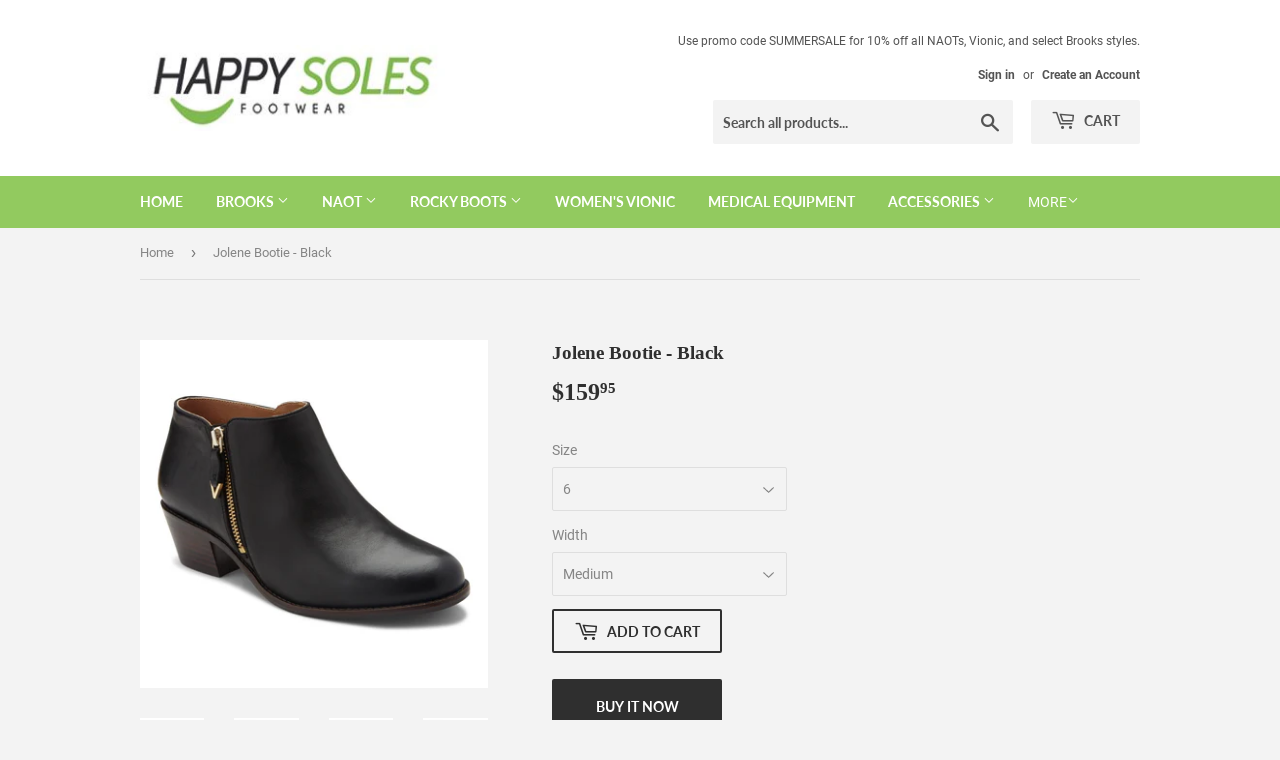

--- FILE ---
content_type: text/html; charset=utf-8
request_url: https://happysolesfootwear.com/products/jolene-bootie-black
body_size: 24241
content:
<!doctype html>
<html class="no-touch no-js">
<head>
  <script>(function(H){H.className=H.className.replace(/\bno-js\b/,'js')})(document.documentElement)</script>
  <!-- Basic page needs ================================================== -->
  <meta charset="utf-8">
  <meta http-equiv="X-UA-Compatible" content="IE=edge,chrome=1">

  

  <!-- Title and description ================================================== -->
  <title>
  Jolene Bootie - Black &ndash; Happy Soles Footwear
  </title>

  
    <meta name="description" content="Joslyn is a leather ankle boot with wool accent. A stacked heel affords just the right amount of height.">
  

  <!-- Product meta ================================================== -->
  <!-- /snippets/social-meta-tags.liquid -->




<meta property="og:site_name" content="Happy Soles Footwear">
<meta property="og:url" content="https://happysolesfootwear.com/products/jolene-bootie-black">
<meta property="og:title" content="Jolene Bootie - Black">
<meta property="og:type" content="product">
<meta property="og:description" content="Joslyn is a leather ankle boot with wool accent. A stacked heel affords just the right amount of height.">

  <meta property="og:price:amount" content="159.95">
  <meta property="og:price:currency" content="USD">

<meta property="og:image" content="http://happysolesfootwear.com/cdn/shop/products/jolene_black_silo_2_1200x1200.jpg?v=1574356411"><meta property="og:image" content="http://happysolesfootwear.com/cdn/shop/products/gallery_jolene_black_front_1200x1200.jpg?v=1574356411"><meta property="og:image" content="http://happysolesfootwear.com/cdn/shop/products/gallery_jolene_black_left_1200x1200.jpg?v=1574356411">
<meta property="og:image:secure_url" content="https://happysolesfootwear.com/cdn/shop/products/jolene_black_silo_2_1200x1200.jpg?v=1574356411"><meta property="og:image:secure_url" content="https://happysolesfootwear.com/cdn/shop/products/gallery_jolene_black_front_1200x1200.jpg?v=1574356411"><meta property="og:image:secure_url" content="https://happysolesfootwear.com/cdn/shop/products/gallery_jolene_black_left_1200x1200.jpg?v=1574356411">


<meta name="twitter:card" content="summary_large_image">
<meta name="twitter:title" content="Jolene Bootie - Black">
<meta name="twitter:description" content="Joslyn is a leather ankle boot with wool accent. A stacked heel affords just the right amount of height.">


  <!-- Helpers ================================================== -->
  <link rel="canonical" href="https://happysolesfootwear.com/products/jolene-bootie-black">
  <meta name="viewport" content="width=device-width,initial-scale=1">

  <!-- CSS ================================================== -->
  <link href="//happysolesfootwear.com/cdn/shop/t/8/assets/theme.scss.css?v=70528995954015105961684813422" rel="stylesheet" type="text/css" media="all" />

  <!-- Header hook for plugins ================================================== -->
  <script>window.performance && window.performance.mark && window.performance.mark('shopify.content_for_header.start');</script><meta name="google-site-verification" content="dvgxMPabwYDud3RiuIDG7QPJscbF2AnC-Zjp1cOMd4U">
<meta id="shopify-digital-wallet" name="shopify-digital-wallet" content="/24669061184/digital_wallets/dialog">
<meta name="shopify-checkout-api-token" content="8e6f192e296e4ad2c3c748b4bb1a5421">
<meta id="in-context-paypal-metadata" data-shop-id="24669061184" data-venmo-supported="true" data-environment="production" data-locale="en_US" data-paypal-v4="true" data-currency="USD">
<link rel="alternate" type="application/json+oembed" href="https://happysolesfootwear.com/products/jolene-bootie-black.oembed">
<script async="async" src="/checkouts/internal/preloads.js?locale=en-US"></script>
<link rel="preconnect" href="https://shop.app" crossorigin="anonymous">
<script async="async" src="https://shop.app/checkouts/internal/preloads.js?locale=en-US&shop_id=24669061184" crossorigin="anonymous"></script>
<script id="apple-pay-shop-capabilities" type="application/json">{"shopId":24669061184,"countryCode":"US","currencyCode":"USD","merchantCapabilities":["supports3DS"],"merchantId":"gid:\/\/shopify\/Shop\/24669061184","merchantName":"Happy Soles Footwear","requiredBillingContactFields":["postalAddress","email"],"requiredShippingContactFields":["postalAddress","email"],"shippingType":"shipping","supportedNetworks":["visa","masterCard","amex","discover","elo","jcb"],"total":{"type":"pending","label":"Happy Soles Footwear","amount":"1.00"},"shopifyPaymentsEnabled":true,"supportsSubscriptions":true}</script>
<script id="shopify-features" type="application/json">{"accessToken":"8e6f192e296e4ad2c3c748b4bb1a5421","betas":["rich-media-storefront-analytics"],"domain":"happysolesfootwear.com","predictiveSearch":true,"shopId":24669061184,"locale":"en"}</script>
<script>var Shopify = Shopify || {};
Shopify.shop = "happy-soles-test.myshopify.com";
Shopify.locale = "en";
Shopify.currency = {"active":"USD","rate":"1.0"};
Shopify.country = "US";
Shopify.theme = {"name":"Supply","id":81006362666,"schema_name":"Supply","schema_version":"8.9.24","theme_store_id":679,"role":"main"};
Shopify.theme.handle = "null";
Shopify.theme.style = {"id":null,"handle":null};
Shopify.cdnHost = "happysolesfootwear.com/cdn";
Shopify.routes = Shopify.routes || {};
Shopify.routes.root = "/";</script>
<script type="module">!function(o){(o.Shopify=o.Shopify||{}).modules=!0}(window);</script>
<script>!function(o){function n(){var o=[];function n(){o.push(Array.prototype.slice.apply(arguments))}return n.q=o,n}var t=o.Shopify=o.Shopify||{};t.loadFeatures=n(),t.autoloadFeatures=n()}(window);</script>
<script>
  window.ShopifyPay = window.ShopifyPay || {};
  window.ShopifyPay.apiHost = "shop.app\/pay";
  window.ShopifyPay.redirectState = null;
</script>
<script id="shop-js-analytics" type="application/json">{"pageType":"product"}</script>
<script defer="defer" async type="module" src="//happysolesfootwear.com/cdn/shopifycloud/shop-js/modules/v2/client.init-shop-cart-sync_BN7fPSNr.en.esm.js"></script>
<script defer="defer" async type="module" src="//happysolesfootwear.com/cdn/shopifycloud/shop-js/modules/v2/chunk.common_Cbph3Kss.esm.js"></script>
<script defer="defer" async type="module" src="//happysolesfootwear.com/cdn/shopifycloud/shop-js/modules/v2/chunk.modal_DKumMAJ1.esm.js"></script>
<script type="module">
  await import("//happysolesfootwear.com/cdn/shopifycloud/shop-js/modules/v2/client.init-shop-cart-sync_BN7fPSNr.en.esm.js");
await import("//happysolesfootwear.com/cdn/shopifycloud/shop-js/modules/v2/chunk.common_Cbph3Kss.esm.js");
await import("//happysolesfootwear.com/cdn/shopifycloud/shop-js/modules/v2/chunk.modal_DKumMAJ1.esm.js");

  window.Shopify.SignInWithShop?.initShopCartSync?.({"fedCMEnabled":true,"windoidEnabled":true});

</script>
<script>
  window.Shopify = window.Shopify || {};
  if (!window.Shopify.featureAssets) window.Shopify.featureAssets = {};
  window.Shopify.featureAssets['shop-js'] = {"shop-cart-sync":["modules/v2/client.shop-cart-sync_CJVUk8Jm.en.esm.js","modules/v2/chunk.common_Cbph3Kss.esm.js","modules/v2/chunk.modal_DKumMAJ1.esm.js"],"init-fed-cm":["modules/v2/client.init-fed-cm_7Fvt41F4.en.esm.js","modules/v2/chunk.common_Cbph3Kss.esm.js","modules/v2/chunk.modal_DKumMAJ1.esm.js"],"init-shop-email-lookup-coordinator":["modules/v2/client.init-shop-email-lookup-coordinator_Cc088_bR.en.esm.js","modules/v2/chunk.common_Cbph3Kss.esm.js","modules/v2/chunk.modal_DKumMAJ1.esm.js"],"init-windoid":["modules/v2/client.init-windoid_hPopwJRj.en.esm.js","modules/v2/chunk.common_Cbph3Kss.esm.js","modules/v2/chunk.modal_DKumMAJ1.esm.js"],"shop-button":["modules/v2/client.shop-button_B0jaPSNF.en.esm.js","modules/v2/chunk.common_Cbph3Kss.esm.js","modules/v2/chunk.modal_DKumMAJ1.esm.js"],"shop-cash-offers":["modules/v2/client.shop-cash-offers_DPIskqss.en.esm.js","modules/v2/chunk.common_Cbph3Kss.esm.js","modules/v2/chunk.modal_DKumMAJ1.esm.js"],"shop-toast-manager":["modules/v2/client.shop-toast-manager_CK7RT69O.en.esm.js","modules/v2/chunk.common_Cbph3Kss.esm.js","modules/v2/chunk.modal_DKumMAJ1.esm.js"],"init-shop-cart-sync":["modules/v2/client.init-shop-cart-sync_BN7fPSNr.en.esm.js","modules/v2/chunk.common_Cbph3Kss.esm.js","modules/v2/chunk.modal_DKumMAJ1.esm.js"],"init-customer-accounts-sign-up":["modules/v2/client.init-customer-accounts-sign-up_CfPf4CXf.en.esm.js","modules/v2/client.shop-login-button_DeIztwXF.en.esm.js","modules/v2/chunk.common_Cbph3Kss.esm.js","modules/v2/chunk.modal_DKumMAJ1.esm.js"],"pay-button":["modules/v2/client.pay-button_CgIwFSYN.en.esm.js","modules/v2/chunk.common_Cbph3Kss.esm.js","modules/v2/chunk.modal_DKumMAJ1.esm.js"],"init-customer-accounts":["modules/v2/client.init-customer-accounts_DQ3x16JI.en.esm.js","modules/v2/client.shop-login-button_DeIztwXF.en.esm.js","modules/v2/chunk.common_Cbph3Kss.esm.js","modules/v2/chunk.modal_DKumMAJ1.esm.js"],"avatar":["modules/v2/client.avatar_BTnouDA3.en.esm.js"],"init-shop-for-new-customer-accounts":["modules/v2/client.init-shop-for-new-customer-accounts_CsZy_esa.en.esm.js","modules/v2/client.shop-login-button_DeIztwXF.en.esm.js","modules/v2/chunk.common_Cbph3Kss.esm.js","modules/v2/chunk.modal_DKumMAJ1.esm.js"],"shop-follow-button":["modules/v2/client.shop-follow-button_BRMJjgGd.en.esm.js","modules/v2/chunk.common_Cbph3Kss.esm.js","modules/v2/chunk.modal_DKumMAJ1.esm.js"],"checkout-modal":["modules/v2/client.checkout-modal_B9Drz_yf.en.esm.js","modules/v2/chunk.common_Cbph3Kss.esm.js","modules/v2/chunk.modal_DKumMAJ1.esm.js"],"shop-login-button":["modules/v2/client.shop-login-button_DeIztwXF.en.esm.js","modules/v2/chunk.common_Cbph3Kss.esm.js","modules/v2/chunk.modal_DKumMAJ1.esm.js"],"lead-capture":["modules/v2/client.lead-capture_DXYzFM3R.en.esm.js","modules/v2/chunk.common_Cbph3Kss.esm.js","modules/v2/chunk.modal_DKumMAJ1.esm.js"],"shop-login":["modules/v2/client.shop-login_CA5pJqmO.en.esm.js","modules/v2/chunk.common_Cbph3Kss.esm.js","modules/v2/chunk.modal_DKumMAJ1.esm.js"],"payment-terms":["modules/v2/client.payment-terms_BxzfvcZJ.en.esm.js","modules/v2/chunk.common_Cbph3Kss.esm.js","modules/v2/chunk.modal_DKumMAJ1.esm.js"]};
</script>
<script id="__st">var __st={"a":24669061184,"offset":-21600,"reqid":"2b6aeb8c-fbb9-4562-a382-7d0e69d2e3cf-1769754581","pageurl":"happysolesfootwear.com\/products\/jolene-bootie-black","u":"f78325603ae6","p":"product","rtyp":"product","rid":4336742203434};</script>
<script>window.ShopifyPaypalV4VisibilityTracking = true;</script>
<script id="captcha-bootstrap">!function(){'use strict';const t='contact',e='account',n='new_comment',o=[[t,t],['blogs',n],['comments',n],[t,'customer']],c=[[e,'customer_login'],[e,'guest_login'],[e,'recover_customer_password'],[e,'create_customer']],r=t=>t.map((([t,e])=>`form[action*='/${t}']:not([data-nocaptcha='true']) input[name='form_type'][value='${e}']`)).join(','),a=t=>()=>t?[...document.querySelectorAll(t)].map((t=>t.form)):[];function s(){const t=[...o],e=r(t);return a(e)}const i='password',u='form_key',d=['recaptcha-v3-token','g-recaptcha-response','h-captcha-response',i],f=()=>{try{return window.sessionStorage}catch{return}},m='__shopify_v',_=t=>t.elements[u];function p(t,e,n=!1){try{const o=window.sessionStorage,c=JSON.parse(o.getItem(e)),{data:r}=function(t){const{data:e,action:n}=t;return t[m]||n?{data:e,action:n}:{data:t,action:n}}(c);for(const[e,n]of Object.entries(r))t.elements[e]&&(t.elements[e].value=n);n&&o.removeItem(e)}catch(o){console.error('form repopulation failed',{error:o})}}const l='form_type',E='cptcha';function T(t){t.dataset[E]=!0}const w=window,h=w.document,L='Shopify',v='ce_forms',y='captcha';let A=!1;((t,e)=>{const n=(g='f06e6c50-85a8-45c8-87d0-21a2b65856fe',I='https://cdn.shopify.com/shopifycloud/storefront-forms-hcaptcha/ce_storefront_forms_captcha_hcaptcha.v1.5.2.iife.js',D={infoText:'Protected by hCaptcha',privacyText:'Privacy',termsText:'Terms'},(t,e,n)=>{const o=w[L][v],c=o.bindForm;if(c)return c(t,g,e,D).then(n);var r;o.q.push([[t,g,e,D],n]),r=I,A||(h.body.append(Object.assign(h.createElement('script'),{id:'captcha-provider',async:!0,src:r})),A=!0)});var g,I,D;w[L]=w[L]||{},w[L][v]=w[L][v]||{},w[L][v].q=[],w[L][y]=w[L][y]||{},w[L][y].protect=function(t,e){n(t,void 0,e),T(t)},Object.freeze(w[L][y]),function(t,e,n,w,h,L){const[v,y,A,g]=function(t,e,n){const i=e?o:[],u=t?c:[],d=[...i,...u],f=r(d),m=r(i),_=r(d.filter((([t,e])=>n.includes(e))));return[a(f),a(m),a(_),s()]}(w,h,L),I=t=>{const e=t.target;return e instanceof HTMLFormElement?e:e&&e.form},D=t=>v().includes(t);t.addEventListener('submit',(t=>{const e=I(t);if(!e)return;const n=D(e)&&!e.dataset.hcaptchaBound&&!e.dataset.recaptchaBound,o=_(e),c=g().includes(e)&&(!o||!o.value);(n||c)&&t.preventDefault(),c&&!n&&(function(t){try{if(!f())return;!function(t){const e=f();if(!e)return;const n=_(t);if(!n)return;const o=n.value;o&&e.removeItem(o)}(t);const e=Array.from(Array(32),(()=>Math.random().toString(36)[2])).join('');!function(t,e){_(t)||t.append(Object.assign(document.createElement('input'),{type:'hidden',name:u})),t.elements[u].value=e}(t,e),function(t,e){const n=f();if(!n)return;const o=[...t.querySelectorAll(`input[type='${i}']`)].map((({name:t})=>t)),c=[...d,...o],r={};for(const[a,s]of new FormData(t).entries())c.includes(a)||(r[a]=s);n.setItem(e,JSON.stringify({[m]:1,action:t.action,data:r}))}(t,e)}catch(e){console.error('failed to persist form',e)}}(e),e.submit())}));const S=(t,e)=>{t&&!t.dataset[E]&&(n(t,e.some((e=>e===t))),T(t))};for(const o of['focusin','change'])t.addEventListener(o,(t=>{const e=I(t);D(e)&&S(e,y())}));const B=e.get('form_key'),M=e.get(l),P=B&&M;t.addEventListener('DOMContentLoaded',(()=>{const t=y();if(P)for(const e of t)e.elements[l].value===M&&p(e,B);[...new Set([...A(),...v().filter((t=>'true'===t.dataset.shopifyCaptcha))])].forEach((e=>S(e,t)))}))}(h,new URLSearchParams(w.location.search),n,t,e,['guest_login'])})(!0,!0)}();</script>
<script integrity="sha256-4kQ18oKyAcykRKYeNunJcIwy7WH5gtpwJnB7kiuLZ1E=" data-source-attribution="shopify.loadfeatures" defer="defer" src="//happysolesfootwear.com/cdn/shopifycloud/storefront/assets/storefront/load_feature-a0a9edcb.js" crossorigin="anonymous"></script>
<script crossorigin="anonymous" defer="defer" src="//happysolesfootwear.com/cdn/shopifycloud/storefront/assets/shopify_pay/storefront-65b4c6d7.js?v=20250812"></script>
<script data-source-attribution="shopify.dynamic_checkout.dynamic.init">var Shopify=Shopify||{};Shopify.PaymentButton=Shopify.PaymentButton||{isStorefrontPortableWallets:!0,init:function(){window.Shopify.PaymentButton.init=function(){};var t=document.createElement("script");t.src="https://happysolesfootwear.com/cdn/shopifycloud/portable-wallets/latest/portable-wallets.en.js",t.type="module",document.head.appendChild(t)}};
</script>
<script data-source-attribution="shopify.dynamic_checkout.buyer_consent">
  function portableWalletsHideBuyerConsent(e){var t=document.getElementById("shopify-buyer-consent"),n=document.getElementById("shopify-subscription-policy-button");t&&n&&(t.classList.add("hidden"),t.setAttribute("aria-hidden","true"),n.removeEventListener("click",e))}function portableWalletsShowBuyerConsent(e){var t=document.getElementById("shopify-buyer-consent"),n=document.getElementById("shopify-subscription-policy-button");t&&n&&(t.classList.remove("hidden"),t.removeAttribute("aria-hidden"),n.addEventListener("click",e))}window.Shopify?.PaymentButton&&(window.Shopify.PaymentButton.hideBuyerConsent=portableWalletsHideBuyerConsent,window.Shopify.PaymentButton.showBuyerConsent=portableWalletsShowBuyerConsent);
</script>
<script>
  function portableWalletsCleanup(e){e&&e.src&&console.error("Failed to load portable wallets script "+e.src);var t=document.querySelectorAll("shopify-accelerated-checkout .shopify-payment-button__skeleton, shopify-accelerated-checkout-cart .wallet-cart-button__skeleton"),e=document.getElementById("shopify-buyer-consent");for(let e=0;e<t.length;e++)t[e].remove();e&&e.remove()}function portableWalletsNotLoadedAsModule(e){e instanceof ErrorEvent&&"string"==typeof e.message&&e.message.includes("import.meta")&&"string"==typeof e.filename&&e.filename.includes("portable-wallets")&&(window.removeEventListener("error",portableWalletsNotLoadedAsModule),window.Shopify.PaymentButton.failedToLoad=e,"loading"===document.readyState?document.addEventListener("DOMContentLoaded",window.Shopify.PaymentButton.init):window.Shopify.PaymentButton.init())}window.addEventListener("error",portableWalletsNotLoadedAsModule);
</script>

<script type="module" src="https://happysolesfootwear.com/cdn/shopifycloud/portable-wallets/latest/portable-wallets.en.js" onError="portableWalletsCleanup(this)" crossorigin="anonymous"></script>
<script nomodule>
  document.addEventListener("DOMContentLoaded", portableWalletsCleanup);
</script>

<link id="shopify-accelerated-checkout-styles" rel="stylesheet" media="screen" href="https://happysolesfootwear.com/cdn/shopifycloud/portable-wallets/latest/accelerated-checkout-backwards-compat.css" crossorigin="anonymous">
<style id="shopify-accelerated-checkout-cart">
        #shopify-buyer-consent {
  margin-top: 1em;
  display: inline-block;
  width: 100%;
}

#shopify-buyer-consent.hidden {
  display: none;
}

#shopify-subscription-policy-button {
  background: none;
  border: none;
  padding: 0;
  text-decoration: underline;
  font-size: inherit;
  cursor: pointer;
}

#shopify-subscription-policy-button::before {
  box-shadow: none;
}

      </style>

<script>window.performance && window.performance.mark && window.performance.mark('shopify.content_for_header.end');</script>

  
  

  <script src="//happysolesfootwear.com/cdn/shop/t/8/assets/jquery-2.2.3.min.js?v=58211863146907186831590523934" type="text/javascript"></script>

  <script src="//happysolesfootwear.com/cdn/shop/t/8/assets/lazysizes.min.js?v=8147953233334221341590523935" async="async"></script>
  <script src="//happysolesfootwear.com/cdn/shop/t/8/assets/vendor.js?v=106177282645720727331590523938" defer="defer"></script>
  <script src="//happysolesfootwear.com/cdn/shop/t/8/assets/theme.js?v=88090588602936917221590523950" defer="defer"></script>


<link href="https://monorail-edge.shopifysvc.com" rel="dns-prefetch">
<script>(function(){if ("sendBeacon" in navigator && "performance" in window) {try {var session_token_from_headers = performance.getEntriesByType('navigation')[0].serverTiming.find(x => x.name == '_s').description;} catch {var session_token_from_headers = undefined;}var session_cookie_matches = document.cookie.match(/_shopify_s=([^;]*)/);var session_token_from_cookie = session_cookie_matches && session_cookie_matches.length === 2 ? session_cookie_matches[1] : "";var session_token = session_token_from_headers || session_token_from_cookie || "";function handle_abandonment_event(e) {var entries = performance.getEntries().filter(function(entry) {return /monorail-edge.shopifysvc.com/.test(entry.name);});if (!window.abandonment_tracked && entries.length === 0) {window.abandonment_tracked = true;var currentMs = Date.now();var navigation_start = performance.timing.navigationStart;var payload = {shop_id: 24669061184,url: window.location.href,navigation_start,duration: currentMs - navigation_start,session_token,page_type: "product"};window.navigator.sendBeacon("https://monorail-edge.shopifysvc.com/v1/produce", JSON.stringify({schema_id: "online_store_buyer_site_abandonment/1.1",payload: payload,metadata: {event_created_at_ms: currentMs,event_sent_at_ms: currentMs}}));}}window.addEventListener('pagehide', handle_abandonment_event);}}());</script>
<script id="web-pixels-manager-setup">(function e(e,d,r,n,o){if(void 0===o&&(o={}),!Boolean(null===(a=null===(i=window.Shopify)||void 0===i?void 0:i.analytics)||void 0===a?void 0:a.replayQueue)){var i,a;window.Shopify=window.Shopify||{};var t=window.Shopify;t.analytics=t.analytics||{};var s=t.analytics;s.replayQueue=[],s.publish=function(e,d,r){return s.replayQueue.push([e,d,r]),!0};try{self.performance.mark("wpm:start")}catch(e){}var l=function(){var e={modern:/Edge?\/(1{2}[4-9]|1[2-9]\d|[2-9]\d{2}|\d{4,})\.\d+(\.\d+|)|Firefox\/(1{2}[4-9]|1[2-9]\d|[2-9]\d{2}|\d{4,})\.\d+(\.\d+|)|Chrom(ium|e)\/(9{2}|\d{3,})\.\d+(\.\d+|)|(Maci|X1{2}).+ Version\/(15\.\d+|(1[6-9]|[2-9]\d|\d{3,})\.\d+)([,.]\d+|)( \(\w+\)|)( Mobile\/\w+|) Safari\/|Chrome.+OPR\/(9{2}|\d{3,})\.\d+\.\d+|(CPU[ +]OS|iPhone[ +]OS|CPU[ +]iPhone|CPU IPhone OS|CPU iPad OS)[ +]+(15[._]\d+|(1[6-9]|[2-9]\d|\d{3,})[._]\d+)([._]\d+|)|Android:?[ /-](13[3-9]|1[4-9]\d|[2-9]\d{2}|\d{4,})(\.\d+|)(\.\d+|)|Android.+Firefox\/(13[5-9]|1[4-9]\d|[2-9]\d{2}|\d{4,})\.\d+(\.\d+|)|Android.+Chrom(ium|e)\/(13[3-9]|1[4-9]\d|[2-9]\d{2}|\d{4,})\.\d+(\.\d+|)|SamsungBrowser\/([2-9]\d|\d{3,})\.\d+/,legacy:/Edge?\/(1[6-9]|[2-9]\d|\d{3,})\.\d+(\.\d+|)|Firefox\/(5[4-9]|[6-9]\d|\d{3,})\.\d+(\.\d+|)|Chrom(ium|e)\/(5[1-9]|[6-9]\d|\d{3,})\.\d+(\.\d+|)([\d.]+$|.*Safari\/(?![\d.]+ Edge\/[\d.]+$))|(Maci|X1{2}).+ Version\/(10\.\d+|(1[1-9]|[2-9]\d|\d{3,})\.\d+)([,.]\d+|)( \(\w+\)|)( Mobile\/\w+|) Safari\/|Chrome.+OPR\/(3[89]|[4-9]\d|\d{3,})\.\d+\.\d+|(CPU[ +]OS|iPhone[ +]OS|CPU[ +]iPhone|CPU IPhone OS|CPU iPad OS)[ +]+(10[._]\d+|(1[1-9]|[2-9]\d|\d{3,})[._]\d+)([._]\d+|)|Android:?[ /-](13[3-9]|1[4-9]\d|[2-9]\d{2}|\d{4,})(\.\d+|)(\.\d+|)|Mobile Safari.+OPR\/([89]\d|\d{3,})\.\d+\.\d+|Android.+Firefox\/(13[5-9]|1[4-9]\d|[2-9]\d{2}|\d{4,})\.\d+(\.\d+|)|Android.+Chrom(ium|e)\/(13[3-9]|1[4-9]\d|[2-9]\d{2}|\d{4,})\.\d+(\.\d+|)|Android.+(UC? ?Browser|UCWEB|U3)[ /]?(15\.([5-9]|\d{2,})|(1[6-9]|[2-9]\d|\d{3,})\.\d+)\.\d+|SamsungBrowser\/(5\.\d+|([6-9]|\d{2,})\.\d+)|Android.+MQ{2}Browser\/(14(\.(9|\d{2,})|)|(1[5-9]|[2-9]\d|\d{3,})(\.\d+|))(\.\d+|)|K[Aa][Ii]OS\/(3\.\d+|([4-9]|\d{2,})\.\d+)(\.\d+|)/},d=e.modern,r=e.legacy,n=navigator.userAgent;return n.match(d)?"modern":n.match(r)?"legacy":"unknown"}(),u="modern"===l?"modern":"legacy",c=(null!=n?n:{modern:"",legacy:""})[u],f=function(e){return[e.baseUrl,"/wpm","/b",e.hashVersion,"modern"===e.buildTarget?"m":"l",".js"].join("")}({baseUrl:d,hashVersion:r,buildTarget:u}),m=function(e){var d=e.version,r=e.bundleTarget,n=e.surface,o=e.pageUrl,i=e.monorailEndpoint;return{emit:function(e){var a=e.status,t=e.errorMsg,s=(new Date).getTime(),l=JSON.stringify({metadata:{event_sent_at_ms:s},events:[{schema_id:"web_pixels_manager_load/3.1",payload:{version:d,bundle_target:r,page_url:o,status:a,surface:n,error_msg:t},metadata:{event_created_at_ms:s}}]});if(!i)return console&&console.warn&&console.warn("[Web Pixels Manager] No Monorail endpoint provided, skipping logging."),!1;try{return self.navigator.sendBeacon.bind(self.navigator)(i,l)}catch(e){}var u=new XMLHttpRequest;try{return u.open("POST",i,!0),u.setRequestHeader("Content-Type","text/plain"),u.send(l),!0}catch(e){return console&&console.warn&&console.warn("[Web Pixels Manager] Got an unhandled error while logging to Monorail."),!1}}}}({version:r,bundleTarget:l,surface:e.surface,pageUrl:self.location.href,monorailEndpoint:e.monorailEndpoint});try{o.browserTarget=l,function(e){var d=e.src,r=e.async,n=void 0===r||r,o=e.onload,i=e.onerror,a=e.sri,t=e.scriptDataAttributes,s=void 0===t?{}:t,l=document.createElement("script"),u=document.querySelector("head"),c=document.querySelector("body");if(l.async=n,l.src=d,a&&(l.integrity=a,l.crossOrigin="anonymous"),s)for(var f in s)if(Object.prototype.hasOwnProperty.call(s,f))try{l.dataset[f]=s[f]}catch(e){}if(o&&l.addEventListener("load",o),i&&l.addEventListener("error",i),u)u.appendChild(l);else{if(!c)throw new Error("Did not find a head or body element to append the script");c.appendChild(l)}}({src:f,async:!0,onload:function(){if(!function(){var e,d;return Boolean(null===(d=null===(e=window.Shopify)||void 0===e?void 0:e.analytics)||void 0===d?void 0:d.initialized)}()){var d=window.webPixelsManager.init(e)||void 0;if(d){var r=window.Shopify.analytics;r.replayQueue.forEach((function(e){var r=e[0],n=e[1],o=e[2];d.publishCustomEvent(r,n,o)})),r.replayQueue=[],r.publish=d.publishCustomEvent,r.visitor=d.visitor,r.initialized=!0}}},onerror:function(){return m.emit({status:"failed",errorMsg:"".concat(f," has failed to load")})},sri:function(e){var d=/^sha384-[A-Za-z0-9+/=]+$/;return"string"==typeof e&&d.test(e)}(c)?c:"",scriptDataAttributes:o}),m.emit({status:"loading"})}catch(e){m.emit({status:"failed",errorMsg:(null==e?void 0:e.message)||"Unknown error"})}}})({shopId: 24669061184,storefrontBaseUrl: "https://happysolesfootwear.com",extensionsBaseUrl: "https://extensions.shopifycdn.com/cdn/shopifycloud/web-pixels-manager",monorailEndpoint: "https://monorail-edge.shopifysvc.com/unstable/produce_batch",surface: "storefront-renderer",enabledBetaFlags: ["2dca8a86"],webPixelsConfigList: [{"id":"399802410","configuration":"{\"config\":\"{\\\"pixel_id\\\":\\\"AW-11537346809\\\",\\\"target_country\\\":\\\"US\\\",\\\"gtag_events\\\":[{\\\"type\\\":\\\"search\\\",\\\"action_label\\\":\\\"AW-11537346809\\\/XcAlCOeP_pUaEPnht_0q\\\"},{\\\"type\\\":\\\"begin_checkout\\\",\\\"action_label\\\":\\\"AW-11537346809\\\/1J9zCO2P_pUaEPnht_0q\\\"},{\\\"type\\\":\\\"view_item\\\",\\\"action_label\\\":[\\\"AW-11537346809\\\/lvJDCOSP_pUaEPnht_0q\\\",\\\"MC-MTEMS6MJBF\\\"]},{\\\"type\\\":\\\"purchase\\\",\\\"action_label\\\":[\\\"AW-11537346809\\\/9jhKCN6P_pUaEPnht_0q\\\",\\\"MC-MTEMS6MJBF\\\"]},{\\\"type\\\":\\\"page_view\\\",\\\"action_label\\\":[\\\"AW-11537346809\\\/Rp0OCOGP_pUaEPnht_0q\\\",\\\"MC-MTEMS6MJBF\\\"]},{\\\"type\\\":\\\"add_payment_info\\\",\\\"action_label\\\":\\\"AW-11537346809\\\/Ydh2CPCP_pUaEPnht_0q\\\"},{\\\"type\\\":\\\"add_to_cart\\\",\\\"action_label\\\":\\\"AW-11537346809\\\/i6Q5COqP_pUaEPnht_0q\\\"}],\\\"enable_monitoring_mode\\\":false}\"}","eventPayloadVersion":"v1","runtimeContext":"OPEN","scriptVersion":"b2a88bafab3e21179ed38636efcd8a93","type":"APP","apiClientId":1780363,"privacyPurposes":[],"dataSharingAdjustments":{"protectedCustomerApprovalScopes":["read_customer_address","read_customer_email","read_customer_name","read_customer_personal_data","read_customer_phone"]}},{"id":"46989354","eventPayloadVersion":"v1","runtimeContext":"LAX","scriptVersion":"1","type":"CUSTOM","privacyPurposes":["MARKETING"],"name":"Meta pixel (migrated)"},{"id":"69533738","eventPayloadVersion":"v1","runtimeContext":"LAX","scriptVersion":"1","type":"CUSTOM","privacyPurposes":["ANALYTICS"],"name":"Google Analytics tag (migrated)"},{"id":"shopify-app-pixel","configuration":"{}","eventPayloadVersion":"v1","runtimeContext":"STRICT","scriptVersion":"0450","apiClientId":"shopify-pixel","type":"APP","privacyPurposes":["ANALYTICS","MARKETING"]},{"id":"shopify-custom-pixel","eventPayloadVersion":"v1","runtimeContext":"LAX","scriptVersion":"0450","apiClientId":"shopify-pixel","type":"CUSTOM","privacyPurposes":["ANALYTICS","MARKETING"]}],isMerchantRequest: false,initData: {"shop":{"name":"Happy Soles Footwear","paymentSettings":{"currencyCode":"USD"},"myshopifyDomain":"happy-soles-test.myshopify.com","countryCode":"US","storefrontUrl":"https:\/\/happysolesfootwear.com"},"customer":null,"cart":null,"checkout":null,"productVariants":[{"price":{"amount":159.95,"currencyCode":"USD"},"product":{"title":"Jolene Bootie - Black","vendor":"Vionic","id":"4336742203434","untranslatedTitle":"Jolene Bootie - Black","url":"\/products\/jolene-bootie-black","type":"Women's Boots"},"id":"31120164028458","image":{"src":"\/\/happysolesfootwear.com\/cdn\/shop\/products\/jolene_black_silo_2.jpg?v=1574356411"},"sku":"","title":"5 \/ Medium","untranslatedTitle":"5 \/ Medium"},{"price":{"amount":159.95,"currencyCode":"USD"},"product":{"title":"Jolene Bootie - Black","vendor":"Vionic","id":"4336742203434","untranslatedTitle":"Jolene Bootie - Black","url":"\/products\/jolene-bootie-black","type":"Women's Boots"},"id":"31120164061226","image":{"src":"\/\/happysolesfootwear.com\/cdn\/shop\/products\/jolene_black_silo_2.jpg?v=1574356411"},"sku":"","title":"5 \/ Wide","untranslatedTitle":"5 \/ Wide"},{"price":{"amount":159.95,"currencyCode":"USD"},"product":{"title":"Jolene Bootie - Black","vendor":"Vionic","id":"4336742203434","untranslatedTitle":"Jolene Bootie - Black","url":"\/products\/jolene-bootie-black","type":"Women's Boots"},"id":"31120164093994","image":{"src":"\/\/happysolesfootwear.com\/cdn\/shop\/products\/jolene_black_silo_2.jpg?v=1574356411"},"sku":"616542625016","title":"6 \/ Medium","untranslatedTitle":"6 \/ Medium"},{"price":{"amount":159.95,"currencyCode":"USD"},"product":{"title":"Jolene Bootie - Black","vendor":"Vionic","id":"4336742203434","untranslatedTitle":"Jolene Bootie - Black","url":"\/products\/jolene-bootie-black","type":"Women's Boots"},"id":"31120164126762","image":{"src":"\/\/happysolesfootwear.com\/cdn\/shop\/products\/jolene_black_silo_2.jpg?v=1574356411"},"sku":"","title":"6 \/ Wide","untranslatedTitle":"6 \/ Wide"},{"price":{"amount":159.95,"currencyCode":"USD"},"product":{"title":"Jolene Bootie - Black","vendor":"Vionic","id":"4336742203434","untranslatedTitle":"Jolene Bootie - Black","url":"\/products\/jolene-bootie-black","type":"Women's Boots"},"id":"31120164159530","image":{"src":"\/\/happysolesfootwear.com\/cdn\/shop\/products\/jolene_black_silo_2.jpg?v=1574356411"},"sku":"","title":"6.5 \/ Medium","untranslatedTitle":"6.5 \/ Medium"},{"price":{"amount":159.95,"currencyCode":"USD"},"product":{"title":"Jolene Bootie - Black","vendor":"Vionic","id":"4336742203434","untranslatedTitle":"Jolene Bootie - Black","url":"\/products\/jolene-bootie-black","type":"Women's Boots"},"id":"31120164192298","image":{"src":"\/\/happysolesfootwear.com\/cdn\/shop\/products\/jolene_black_silo_2.jpg?v=1574356411"},"sku":"","title":"6.5 \/ Wide","untranslatedTitle":"6.5 \/ Wide"},{"price":{"amount":159.95,"currencyCode":"USD"},"product":{"title":"Jolene Bootie - Black","vendor":"Vionic","id":"4336742203434","untranslatedTitle":"Jolene Bootie - Black","url":"\/products\/jolene-bootie-black","type":"Women's Boots"},"id":"31120164225066","image":{"src":"\/\/happysolesfootwear.com\/cdn\/shop\/products\/jolene_black_silo_2.jpg?v=1574356411"},"sku":"","title":"7 \/ Medium","untranslatedTitle":"7 \/ Medium"},{"price":{"amount":159.95,"currencyCode":"USD"},"product":{"title":"Jolene Bootie - Black","vendor":"Vionic","id":"4336742203434","untranslatedTitle":"Jolene Bootie - Black","url":"\/products\/jolene-bootie-black","type":"Women's Boots"},"id":"31120164257834","image":{"src":"\/\/happysolesfootwear.com\/cdn\/shop\/products\/jolene_black_silo_2.jpg?v=1574356411"},"sku":"","title":"7 \/ Wide","untranslatedTitle":"7 \/ Wide"},{"price":{"amount":159.95,"currencyCode":"USD"},"product":{"title":"Jolene Bootie - Black","vendor":"Vionic","id":"4336742203434","untranslatedTitle":"Jolene Bootie - Black","url":"\/products\/jolene-bootie-black","type":"Women's Boots"},"id":"31120164290602","image":{"src":"\/\/happysolesfootwear.com\/cdn\/shop\/products\/jolene_black_silo_2.jpg?v=1574356411"},"sku":"616542625030","title":"7.5 \/ Medium","untranslatedTitle":"7.5 \/ Medium"},{"price":{"amount":159.95,"currencyCode":"USD"},"product":{"title":"Jolene Bootie - Black","vendor":"Vionic","id":"4336742203434","untranslatedTitle":"Jolene Bootie - Black","url":"\/products\/jolene-bootie-black","type":"Women's Boots"},"id":"31120164323370","image":{"src":"\/\/happysolesfootwear.com\/cdn\/shop\/products\/jolene_black_silo_2.jpg?v=1574356411"},"sku":"","title":"7.5 \/ Wide","untranslatedTitle":"7.5 \/ Wide"},{"price":{"amount":159.95,"currencyCode":"USD"},"product":{"title":"Jolene Bootie - Black","vendor":"Vionic","id":"4336742203434","untranslatedTitle":"Jolene Bootie - Black","url":"\/products\/jolene-bootie-black","type":"Women's Boots"},"id":"31120164356138","image":{"src":"\/\/happysolesfootwear.com\/cdn\/shop\/products\/jolene_black_silo_2.jpg?v=1574356411"},"sku":"","title":"8 \/ Medium","untranslatedTitle":"8 \/ Medium"},{"price":{"amount":159.95,"currencyCode":"USD"},"product":{"title":"Jolene Bootie - Black","vendor":"Vionic","id":"4336742203434","untranslatedTitle":"Jolene Bootie - Black","url":"\/products\/jolene-bootie-black","type":"Women's Boots"},"id":"31120164388906","image":{"src":"\/\/happysolesfootwear.com\/cdn\/shop\/products\/jolene_black_silo_2.jpg?v=1574356411"},"sku":"","title":"8 \/ Wide","untranslatedTitle":"8 \/ Wide"},{"price":{"amount":159.95,"currencyCode":"USD"},"product":{"title":"Jolene Bootie - Black","vendor":"Vionic","id":"4336742203434","untranslatedTitle":"Jolene Bootie - Black","url":"\/products\/jolene-bootie-black","type":"Women's Boots"},"id":"31120164421674","image":{"src":"\/\/happysolesfootwear.com\/cdn\/shop\/products\/jolene_black_silo_2.jpg?v=1574356411"},"sku":"616542625054","title":"8.5 \/ Medium","untranslatedTitle":"8.5 \/ Medium"},{"price":{"amount":159.95,"currencyCode":"USD"},"product":{"title":"Jolene Bootie - Black","vendor":"Vionic","id":"4336742203434","untranslatedTitle":"Jolene Bootie - Black","url":"\/products\/jolene-bootie-black","type":"Women's Boots"},"id":"31120164454442","image":{"src":"\/\/happysolesfootwear.com\/cdn\/shop\/products\/jolene_black_silo_2.jpg?v=1574356411"},"sku":"","title":"8.5 \/ Wide","untranslatedTitle":"8.5 \/ Wide"},{"price":{"amount":159.95,"currencyCode":"USD"},"product":{"title":"Jolene Bootie - Black","vendor":"Vionic","id":"4336742203434","untranslatedTitle":"Jolene Bootie - Black","url":"\/products\/jolene-bootie-black","type":"Women's Boots"},"id":"31120164487210","image":{"src":"\/\/happysolesfootwear.com\/cdn\/shop\/products\/jolene_black_silo_2.jpg?v=1574356411"},"sku":"","title":"9 \/ Medium","untranslatedTitle":"9 \/ Medium"},{"price":{"amount":159.95,"currencyCode":"USD"},"product":{"title":"Jolene Bootie - Black","vendor":"Vionic","id":"4336742203434","untranslatedTitle":"Jolene Bootie - Black","url":"\/products\/jolene-bootie-black","type":"Women's Boots"},"id":"31120164519978","image":{"src":"\/\/happysolesfootwear.com\/cdn\/shop\/products\/jolene_black_silo_2.jpg?v=1574356411"},"sku":"","title":"9 \/ Wide","untranslatedTitle":"9 \/ Wide"},{"price":{"amount":159.95,"currencyCode":"USD"},"product":{"title":"Jolene Bootie - Black","vendor":"Vionic","id":"4336742203434","untranslatedTitle":"Jolene Bootie - Black","url":"\/products\/jolene-bootie-black","type":"Women's Boots"},"id":"31120164552746","image":{"src":"\/\/happysolesfootwear.com\/cdn\/shop\/products\/jolene_black_silo_2.jpg?v=1574356411"},"sku":"616542625078","title":"9.5 \/ Medium","untranslatedTitle":"9.5 \/ Medium"},{"price":{"amount":159.95,"currencyCode":"USD"},"product":{"title":"Jolene Bootie - Black","vendor":"Vionic","id":"4336742203434","untranslatedTitle":"Jolene Bootie - Black","url":"\/products\/jolene-bootie-black","type":"Women's Boots"},"id":"31120164585514","image":{"src":"\/\/happysolesfootwear.com\/cdn\/shop\/products\/jolene_black_silo_2.jpg?v=1574356411"},"sku":"","title":"9.5 \/ Wide","untranslatedTitle":"9.5 \/ Wide"},{"price":{"amount":159.95,"currencyCode":"USD"},"product":{"title":"Jolene Bootie - Black","vendor":"Vionic","id":"4336742203434","untranslatedTitle":"Jolene Bootie - Black","url":"\/products\/jolene-bootie-black","type":"Women's Boots"},"id":"31120164618282","image":{"src":"\/\/happysolesfootwear.com\/cdn\/shop\/products\/jolene_black_silo_2.jpg?v=1574356411"},"sku":"","title":"10 \/ Medium","untranslatedTitle":"10 \/ Medium"},{"price":{"amount":159.95,"currencyCode":"USD"},"product":{"title":"Jolene Bootie - Black","vendor":"Vionic","id":"4336742203434","untranslatedTitle":"Jolene Bootie - Black","url":"\/products\/jolene-bootie-black","type":"Women's Boots"},"id":"31120164651050","image":{"src":"\/\/happysolesfootwear.com\/cdn\/shop\/products\/jolene_black_silo_2.jpg?v=1574356411"},"sku":"","title":"10 \/ Wide","untranslatedTitle":"10 \/ Wide"},{"price":{"amount":159.95,"currencyCode":"USD"},"product":{"title":"Jolene Bootie - Black","vendor":"Vionic","id":"4336742203434","untranslatedTitle":"Jolene Bootie - Black","url":"\/products\/jolene-bootie-black","type":"Women's Boots"},"id":"31120164683818","image":{"src":"\/\/happysolesfootwear.com\/cdn\/shop\/products\/jolene_black_silo_2.jpg?v=1574356411"},"sku":"","title":"11 \/ Medium","untranslatedTitle":"11 \/ Medium"},{"price":{"amount":159.95,"currencyCode":"USD"},"product":{"title":"Jolene Bootie - Black","vendor":"Vionic","id":"4336742203434","untranslatedTitle":"Jolene Bootie - Black","url":"\/products\/jolene-bootie-black","type":"Women's Boots"},"id":"31120164716586","image":{"src":"\/\/happysolesfootwear.com\/cdn\/shop\/products\/jolene_black_silo_2.jpg?v=1574356411"},"sku":"","title":"11 \/ Wide","untranslatedTitle":"11 \/ Wide"},{"price":{"amount":159.95,"currencyCode":"USD"},"product":{"title":"Jolene Bootie - Black","vendor":"Vionic","id":"4336742203434","untranslatedTitle":"Jolene Bootie - Black","url":"\/products\/jolene-bootie-black","type":"Women's Boots"},"id":"31120164749354","image":{"src":"\/\/happysolesfootwear.com\/cdn\/shop\/products\/jolene_black_silo_2.jpg?v=1574356411"},"sku":"","title":"12 \/ Medium","untranslatedTitle":"12 \/ Medium"},{"price":{"amount":159.95,"currencyCode":"USD"},"product":{"title":"Jolene Bootie - Black","vendor":"Vionic","id":"4336742203434","untranslatedTitle":"Jolene Bootie - Black","url":"\/products\/jolene-bootie-black","type":"Women's Boots"},"id":"31120164782122","image":{"src":"\/\/happysolesfootwear.com\/cdn\/shop\/products\/jolene_black_silo_2.jpg?v=1574356411"},"sku":"","title":"12 \/ Wide","untranslatedTitle":"12 \/ Wide"}],"purchasingCompany":null},},"https://happysolesfootwear.com/cdn","1d2a099fw23dfb22ep557258f5m7a2edbae",{"modern":"","legacy":""},{"shopId":"24669061184","storefrontBaseUrl":"https:\/\/happysolesfootwear.com","extensionBaseUrl":"https:\/\/extensions.shopifycdn.com\/cdn\/shopifycloud\/web-pixels-manager","surface":"storefront-renderer","enabledBetaFlags":"[\"2dca8a86\"]","isMerchantRequest":"false","hashVersion":"1d2a099fw23dfb22ep557258f5m7a2edbae","publish":"custom","events":"[[\"page_viewed\",{}],[\"product_viewed\",{\"productVariant\":{\"price\":{\"amount\":159.95,\"currencyCode\":\"USD\"},\"product\":{\"title\":\"Jolene Bootie - Black\",\"vendor\":\"Vionic\",\"id\":\"4336742203434\",\"untranslatedTitle\":\"Jolene Bootie - Black\",\"url\":\"\/products\/jolene-bootie-black\",\"type\":\"Women's Boots\"},\"id\":\"31120164093994\",\"image\":{\"src\":\"\/\/happysolesfootwear.com\/cdn\/shop\/products\/jolene_black_silo_2.jpg?v=1574356411\"},\"sku\":\"616542625016\",\"title\":\"6 \/ Medium\",\"untranslatedTitle\":\"6 \/ Medium\"}}]]"});</script><script>
  window.ShopifyAnalytics = window.ShopifyAnalytics || {};
  window.ShopifyAnalytics.meta = window.ShopifyAnalytics.meta || {};
  window.ShopifyAnalytics.meta.currency = 'USD';
  var meta = {"product":{"id":4336742203434,"gid":"gid:\/\/shopify\/Product\/4336742203434","vendor":"Vionic","type":"Women's Boots","handle":"jolene-bootie-black","variants":[{"id":31120164028458,"price":15995,"name":"Jolene Bootie - Black - 5 \/ Medium","public_title":"5 \/ Medium","sku":""},{"id":31120164061226,"price":15995,"name":"Jolene Bootie - Black - 5 \/ Wide","public_title":"5 \/ Wide","sku":""},{"id":31120164093994,"price":15995,"name":"Jolene Bootie - Black - 6 \/ Medium","public_title":"6 \/ Medium","sku":"616542625016"},{"id":31120164126762,"price":15995,"name":"Jolene Bootie - Black - 6 \/ Wide","public_title":"6 \/ Wide","sku":""},{"id":31120164159530,"price":15995,"name":"Jolene Bootie - Black - 6.5 \/ Medium","public_title":"6.5 \/ Medium","sku":""},{"id":31120164192298,"price":15995,"name":"Jolene Bootie - Black - 6.5 \/ Wide","public_title":"6.5 \/ Wide","sku":""},{"id":31120164225066,"price":15995,"name":"Jolene Bootie - Black - 7 \/ Medium","public_title":"7 \/ Medium","sku":""},{"id":31120164257834,"price":15995,"name":"Jolene Bootie - Black - 7 \/ Wide","public_title":"7 \/ Wide","sku":""},{"id":31120164290602,"price":15995,"name":"Jolene Bootie - Black - 7.5 \/ Medium","public_title":"7.5 \/ Medium","sku":"616542625030"},{"id":31120164323370,"price":15995,"name":"Jolene Bootie - Black - 7.5 \/ Wide","public_title":"7.5 \/ Wide","sku":""},{"id":31120164356138,"price":15995,"name":"Jolene Bootie - Black - 8 \/ Medium","public_title":"8 \/ Medium","sku":""},{"id":31120164388906,"price":15995,"name":"Jolene Bootie - Black - 8 \/ Wide","public_title":"8 \/ Wide","sku":""},{"id":31120164421674,"price":15995,"name":"Jolene Bootie - Black - 8.5 \/ Medium","public_title":"8.5 \/ Medium","sku":"616542625054"},{"id":31120164454442,"price":15995,"name":"Jolene Bootie - Black - 8.5 \/ Wide","public_title":"8.5 \/ Wide","sku":""},{"id":31120164487210,"price":15995,"name":"Jolene Bootie - Black - 9 \/ Medium","public_title":"9 \/ Medium","sku":""},{"id":31120164519978,"price":15995,"name":"Jolene Bootie - Black - 9 \/ Wide","public_title":"9 \/ Wide","sku":""},{"id":31120164552746,"price":15995,"name":"Jolene Bootie - Black - 9.5 \/ Medium","public_title":"9.5 \/ Medium","sku":"616542625078"},{"id":31120164585514,"price":15995,"name":"Jolene Bootie - Black - 9.5 \/ Wide","public_title":"9.5 \/ Wide","sku":""},{"id":31120164618282,"price":15995,"name":"Jolene Bootie - Black - 10 \/ Medium","public_title":"10 \/ Medium","sku":""},{"id":31120164651050,"price":15995,"name":"Jolene Bootie - Black - 10 \/ Wide","public_title":"10 \/ Wide","sku":""},{"id":31120164683818,"price":15995,"name":"Jolene Bootie - Black - 11 \/ Medium","public_title":"11 \/ Medium","sku":""},{"id":31120164716586,"price":15995,"name":"Jolene Bootie - Black - 11 \/ Wide","public_title":"11 \/ Wide","sku":""},{"id":31120164749354,"price":15995,"name":"Jolene Bootie - Black - 12 \/ Medium","public_title":"12 \/ Medium","sku":""},{"id":31120164782122,"price":15995,"name":"Jolene Bootie - Black - 12 \/ Wide","public_title":"12 \/ Wide","sku":""}],"remote":false},"page":{"pageType":"product","resourceType":"product","resourceId":4336742203434,"requestId":"2b6aeb8c-fbb9-4562-a382-7d0e69d2e3cf-1769754581"}};
  for (var attr in meta) {
    window.ShopifyAnalytics.meta[attr] = meta[attr];
  }
</script>
<script class="analytics">
  (function () {
    var customDocumentWrite = function(content) {
      var jquery = null;

      if (window.jQuery) {
        jquery = window.jQuery;
      } else if (window.Checkout && window.Checkout.$) {
        jquery = window.Checkout.$;
      }

      if (jquery) {
        jquery('body').append(content);
      }
    };

    var hasLoggedConversion = function(token) {
      if (token) {
        return document.cookie.indexOf('loggedConversion=' + token) !== -1;
      }
      return false;
    }

    var setCookieIfConversion = function(token) {
      if (token) {
        var twoMonthsFromNow = new Date(Date.now());
        twoMonthsFromNow.setMonth(twoMonthsFromNow.getMonth() + 2);

        document.cookie = 'loggedConversion=' + token + '; expires=' + twoMonthsFromNow;
      }
    }

    var trekkie = window.ShopifyAnalytics.lib = window.trekkie = window.trekkie || [];
    if (trekkie.integrations) {
      return;
    }
    trekkie.methods = [
      'identify',
      'page',
      'ready',
      'track',
      'trackForm',
      'trackLink'
    ];
    trekkie.factory = function(method) {
      return function() {
        var args = Array.prototype.slice.call(arguments);
        args.unshift(method);
        trekkie.push(args);
        return trekkie;
      };
    };
    for (var i = 0; i < trekkie.methods.length; i++) {
      var key = trekkie.methods[i];
      trekkie[key] = trekkie.factory(key);
    }
    trekkie.load = function(config) {
      trekkie.config = config || {};
      trekkie.config.initialDocumentCookie = document.cookie;
      var first = document.getElementsByTagName('script')[0];
      var script = document.createElement('script');
      script.type = 'text/javascript';
      script.onerror = function(e) {
        var scriptFallback = document.createElement('script');
        scriptFallback.type = 'text/javascript';
        scriptFallback.onerror = function(error) {
                var Monorail = {
      produce: function produce(monorailDomain, schemaId, payload) {
        var currentMs = new Date().getTime();
        var event = {
          schema_id: schemaId,
          payload: payload,
          metadata: {
            event_created_at_ms: currentMs,
            event_sent_at_ms: currentMs
          }
        };
        return Monorail.sendRequest("https://" + monorailDomain + "/v1/produce", JSON.stringify(event));
      },
      sendRequest: function sendRequest(endpointUrl, payload) {
        // Try the sendBeacon API
        if (window && window.navigator && typeof window.navigator.sendBeacon === 'function' && typeof window.Blob === 'function' && !Monorail.isIos12()) {
          var blobData = new window.Blob([payload], {
            type: 'text/plain'
          });

          if (window.navigator.sendBeacon(endpointUrl, blobData)) {
            return true;
          } // sendBeacon was not successful

        } // XHR beacon

        var xhr = new XMLHttpRequest();

        try {
          xhr.open('POST', endpointUrl);
          xhr.setRequestHeader('Content-Type', 'text/plain');
          xhr.send(payload);
        } catch (e) {
          console.log(e);
        }

        return false;
      },
      isIos12: function isIos12() {
        return window.navigator.userAgent.lastIndexOf('iPhone; CPU iPhone OS 12_') !== -1 || window.navigator.userAgent.lastIndexOf('iPad; CPU OS 12_') !== -1;
      }
    };
    Monorail.produce('monorail-edge.shopifysvc.com',
      'trekkie_storefront_load_errors/1.1',
      {shop_id: 24669061184,
      theme_id: 81006362666,
      app_name: "storefront",
      context_url: window.location.href,
      source_url: "//happysolesfootwear.com/cdn/s/trekkie.storefront.c59ea00e0474b293ae6629561379568a2d7c4bba.min.js"});

        };
        scriptFallback.async = true;
        scriptFallback.src = '//happysolesfootwear.com/cdn/s/trekkie.storefront.c59ea00e0474b293ae6629561379568a2d7c4bba.min.js';
        first.parentNode.insertBefore(scriptFallback, first);
      };
      script.async = true;
      script.src = '//happysolesfootwear.com/cdn/s/trekkie.storefront.c59ea00e0474b293ae6629561379568a2d7c4bba.min.js';
      first.parentNode.insertBefore(script, first);
    };
    trekkie.load(
      {"Trekkie":{"appName":"storefront","development":false,"defaultAttributes":{"shopId":24669061184,"isMerchantRequest":null,"themeId":81006362666,"themeCityHash":"15377837680840822234","contentLanguage":"en","currency":"USD","eventMetadataId":"d6ff01ff-b994-47a7-bfd7-e7966496cc86"},"isServerSideCookieWritingEnabled":true,"monorailRegion":"shop_domain","enabledBetaFlags":["65f19447","b5387b81"]},"Session Attribution":{},"S2S":{"facebookCapiEnabled":false,"source":"trekkie-storefront-renderer","apiClientId":580111}}
    );

    var loaded = false;
    trekkie.ready(function() {
      if (loaded) return;
      loaded = true;

      window.ShopifyAnalytics.lib = window.trekkie;

      var originalDocumentWrite = document.write;
      document.write = customDocumentWrite;
      try { window.ShopifyAnalytics.merchantGoogleAnalytics.call(this); } catch(error) {};
      document.write = originalDocumentWrite;

      window.ShopifyAnalytics.lib.page(null,{"pageType":"product","resourceType":"product","resourceId":4336742203434,"requestId":"2b6aeb8c-fbb9-4562-a382-7d0e69d2e3cf-1769754581","shopifyEmitted":true});

      var match = window.location.pathname.match(/checkouts\/(.+)\/(thank_you|post_purchase)/)
      var token = match? match[1]: undefined;
      if (!hasLoggedConversion(token)) {
        setCookieIfConversion(token);
        window.ShopifyAnalytics.lib.track("Viewed Product",{"currency":"USD","variantId":31120164028458,"productId":4336742203434,"productGid":"gid:\/\/shopify\/Product\/4336742203434","name":"Jolene Bootie - Black - 5 \/ Medium","price":"159.95","sku":"","brand":"Vionic","variant":"5 \/ Medium","category":"Women's Boots","nonInteraction":true,"remote":false},undefined,undefined,{"shopifyEmitted":true});
      window.ShopifyAnalytics.lib.track("monorail:\/\/trekkie_storefront_viewed_product\/1.1",{"currency":"USD","variantId":31120164028458,"productId":4336742203434,"productGid":"gid:\/\/shopify\/Product\/4336742203434","name":"Jolene Bootie - Black - 5 \/ Medium","price":"159.95","sku":"","brand":"Vionic","variant":"5 \/ Medium","category":"Women's Boots","nonInteraction":true,"remote":false,"referer":"https:\/\/happysolesfootwear.com\/products\/jolene-bootie-black"});
      }
    });


        var eventsListenerScript = document.createElement('script');
        eventsListenerScript.async = true;
        eventsListenerScript.src = "//happysolesfootwear.com/cdn/shopifycloud/storefront/assets/shop_events_listener-3da45d37.js";
        document.getElementsByTagName('head')[0].appendChild(eventsListenerScript);

})();</script>
  <script>
  if (!window.ga || (window.ga && typeof window.ga !== 'function')) {
    window.ga = function ga() {
      (window.ga.q = window.ga.q || []).push(arguments);
      if (window.Shopify && window.Shopify.analytics && typeof window.Shopify.analytics.publish === 'function') {
        window.Shopify.analytics.publish("ga_stub_called", {}, {sendTo: "google_osp_migration"});
      }
      console.error("Shopify's Google Analytics stub called with:", Array.from(arguments), "\nSee https://help.shopify.com/manual/promoting-marketing/pixels/pixel-migration#google for more information.");
    };
    if (window.Shopify && window.Shopify.analytics && typeof window.Shopify.analytics.publish === 'function') {
      window.Shopify.analytics.publish("ga_stub_initialized", {}, {sendTo: "google_osp_migration"});
    }
  }
</script>
<script
  defer
  src="https://happysolesfootwear.com/cdn/shopifycloud/perf-kit/shopify-perf-kit-3.1.0.min.js"
  data-application="storefront-renderer"
  data-shop-id="24669061184"
  data-render-region="gcp-us-central1"
  data-page-type="product"
  data-theme-instance-id="81006362666"
  data-theme-name="Supply"
  data-theme-version="8.9.24"
  data-monorail-region="shop_domain"
  data-resource-timing-sampling-rate="10"
  data-shs="true"
  data-shs-beacon="true"
  data-shs-export-with-fetch="true"
  data-shs-logs-sample-rate="1"
  data-shs-beacon-endpoint="https://happysolesfootwear.com/api/collect"
></script>
</head>

<body id="jolene-bootie-black" class="template-product">

  <div id="shopify-section-header" class="shopify-section header-section"><header class="site-header" role="banner" data-section-id="header" data-section-type="header-section">
  <div class="wrapper">

    <div class="grid--full">
      <div class="grid-item large--one-half">
        
          <div class="h1 header-logo" itemscope itemtype="http://schema.org/Organization">
        
          
          

          <a href="/" itemprop="url">
            <div class="lazyload__image-wrapper no-js header-logo__image" style="max-width:305px;">
              <div style="padding-top:28.205128205128204%;">
                <img class="lazyload js"
                  data-src="//happysolesfootwear.com/cdn/shop/files/Happy_Logo_{width}x.jpg?v=1614385527"
                  data-widths="[180, 360, 540, 720, 900, 1080, 1296, 1512, 1728, 2048]"
                  data-aspectratio="3.5454545454545454"
                  data-sizes="auto"
                  alt="Happy Soles Footwear"
                  style="width:305px;">
              </div>
            </div>
            <noscript>
              
              <img src="//happysolesfootwear.com/cdn/shop/files/Happy_Logo_305x.jpg?v=1614385527"
                srcset="//happysolesfootwear.com/cdn/shop/files/Happy_Logo_305x.jpg?v=1614385527 1x, //happysolesfootwear.com/cdn/shop/files/Happy_Logo_305x@2x.jpg?v=1614385527 2x"
                alt="Happy Soles Footwear"
                itemprop="logo"
                style="max-width:305px;">
            </noscript>
          </a>
          
        
          </div>
        
      </div>

      <div class="grid-item large--one-half text-center large--text-right">
        
          <div class="site-header--text-links">
            
              

                <p>Use promo code SUMMERSALE for 10% off all NAOTs, Vionic, and select Brooks styles.</p>

              
            

            
              <span class="site-header--meta-links medium-down--hide">
                
                  <a href="/account/login" id="customer_login_link">Sign in</a>
                  <span class="site-header--spacer">or</span>
                  <a href="/account/register" id="customer_register_link">Create an Account</a>
                
              </span>
            
          </div>

          <br class="medium-down--hide">
        

        <form action="/search" method="get" class="search-bar" role="search">
  <input type="hidden" name="type" value="product">

  <input type="search" name="q" value="" placeholder="Search all products..." aria-label="Search all products...">
  <button type="submit" class="search-bar--submit icon-fallback-text">
    <span class="icon icon-search" aria-hidden="true"></span>
    <span class="fallback-text">Search</span>
  </button>
</form>


        <a href="/cart" class="header-cart-btn cart-toggle">
          <span class="icon icon-cart"></span>
          Cart <span class="cart-count cart-badge--desktop hidden-count">0</span>
        </a>
      </div>
    </div>

  </div>
</header>

<div id="mobileNavBar">
  <div class="display-table-cell">
    <button class="menu-toggle mobileNavBar-link" aria-controls="navBar" aria-expanded="false"><span class="icon icon-hamburger" aria-hidden="true"></span>Menu</button>
  </div>
  <div class="display-table-cell">
    <a href="/cart" class="cart-toggle mobileNavBar-link">
      <span class="icon icon-cart"></span>
      Cart <span class="cart-count hidden-count">0</span>
    </a>
  </div>
</div>

<nav class="nav-bar" id="navBar" role="navigation">
  <div class="wrapper">
    <form action="/search" method="get" class="search-bar" role="search">
  <input type="hidden" name="type" value="product">

  <input type="search" name="q" value="" placeholder="Search all products..." aria-label="Search all products...">
  <button type="submit" class="search-bar--submit icon-fallback-text">
    <span class="icon icon-search" aria-hidden="true"></span>
    <span class="fallback-text">Search</span>
  </button>
</form>

    <ul class="mobile-nav" id="MobileNav">
  
  
    
      <li>
        <a
          href="/"
          class="mobile-nav--link"
          data-meganav-type="child"
          >
            Home
        </a>
      </li>
    
  
    
      
      <li
        class="mobile-nav--has-dropdown "
        aria-haspopup="true">
        <a
          href="/collections/womens-athletic"
          class="mobile-nav--link"
          data-meganav-type="parent"
          >
            Brooks
        </a>
        <button class="icon icon-arrow-down mobile-nav--button"
          aria-expanded="false"
          aria-label="Brooks Menu">
        </button>
        <ul
          id="MenuParent-2"
          class="mobile-nav--dropdown "
          data-meganav-dropdown>
          
            
              <li>
                <a
                  href="/collections/mens-athletic"
                  class="mobile-nav--link"
                  data-meganav-type="child"
                  >
                    Men&#39;s Brooks
                </a>
              </li>
            
          
            
              <li>
                <a
                  href="/collections/womens-athletic"
                  class="mobile-nav--link"
                  data-meganav-type="child"
                  >
                    Women&#39;s Brooks
                </a>
              </li>
            
          
        </ul>
      </li>
    
  
    
      
      <li
        class="mobile-nav--has-dropdown "
        aria-haspopup="true">
        <a
          href="/collections/womens-naot"
          class="mobile-nav--link"
          data-meganav-type="parent"
          >
            Naot
        </a>
        <button class="icon icon-arrow-down mobile-nav--button"
          aria-expanded="false"
          aria-label="Naot Menu">
        </button>
        <ul
          id="MenuParent-3"
          class="mobile-nav--dropdown "
          data-meganav-dropdown>
          
            
              <li>
                <a
                  href="/collections/womens-naot"
                  class="mobile-nav--link"
                  data-meganav-type="child"
                  >
                    Women&#39;s Naot Shoes
                </a>
              </li>
            
          
            
              <li>
                <a
                  href="/products/success-black-madras-leather"
                  class="mobile-nav--link"
                  data-meganav-type="child"
                  >
                    Men&#39;s Naot Shoes
                </a>
              </li>
            
          
        </ul>
      </li>
    
  
    
      
      <li
        class="mobile-nav--has-dropdown "
        aria-haspopup="true">
        <a
          href="/collections/rocky-boots"
          class="mobile-nav--link"
          data-meganav-type="parent"
          >
            Rocky Boots
        </a>
        <button class="icon icon-arrow-down mobile-nav--button"
          aria-expanded="false"
          aria-label="Rocky Boots Menu">
        </button>
        <ul
          id="MenuParent-4"
          class="mobile-nav--dropdown "
          data-meganav-dropdown>
          
            
              <li>
                <a
                  href="/collections/rocky-boots"
                  class="mobile-nav--link"
                  data-meganav-type="child"
                  >
                    Men&#39;s Rocky Boots
                </a>
              </li>
            
          
            
              <li>
                <a
                  href="/collections/rocky-boots"
                  class="mobile-nav--link"
                  data-meganav-type="child"
                  >
                    Women&#39;s Rocky Boots
                </a>
              </li>
            
          
        </ul>
      </li>
    
  
    
      <li>
        <a
          href="/collections/womens-vionic"
          class="mobile-nav--link"
          data-meganav-type="child"
          >
            Women&#39;s Vionic
        </a>
      </li>
    
  
    
      <li>
        <a
          href="/collections/medical-equipment"
          class="mobile-nav--link"
          data-meganav-type="child"
          >
            Medical Equipment 
        </a>
      </li>
    
  
    
      
      <li
        class="mobile-nav--has-dropdown "
        aria-haspopup="true">
        <a
          href="/collections/insoles"
          class="mobile-nav--link"
          data-meganav-type="parent"
          >
            Accessories
        </a>
        <button class="icon icon-arrow-down mobile-nav--button"
          aria-expanded="false"
          aria-label="Accessories Menu">
        </button>
        <ul
          id="MenuParent-7"
          class="mobile-nav--dropdown "
          data-meganav-dropdown>
          
            
              <li>
                <a
                  href="/collections/socks"
                  class="mobile-nav--link"
                  data-meganav-type="child"
                  >
                    Socks
                </a>
              </li>
            
          
            
              <li>
                <a
                  href="/collections/insoles"
                  class="mobile-nav--link"
                  data-meganav-type="child"
                  >
                    Spenco
                </a>
              </li>
            
          
        </ul>
      </li>
    
  
    
      <li>
        <a
          href="https://www.dakotafootankle.com/"
          class="mobile-nav--link"
          data-meganav-type="child"
          >
            Dakota Foot and Ankle Clinic
        </a>
      </li>
    
  
    
      
      <li
        class="mobile-nav--has-dropdown "
        aria-haspopup="true">
        <a
          href="/pages/contact-us"
          class="mobile-nav--link"
          data-meganav-type="parent"
          >
            Contact Us
        </a>
        <button class="icon icon-arrow-down mobile-nav--button"
          aria-expanded="false"
          aria-label="Contact Us Menu">
        </button>
        <ul
          id="MenuParent-9"
          class="mobile-nav--dropdown "
          data-meganav-dropdown>
          
            
              <li>
                <a
                  href="https://squareup.com/outreach/UOiQJA/subscribe"
                  class="mobile-nav--link"
                  data-meganav-type="child"
                  >
                    Join Us
                </a>
              </li>
            
          
        </ul>
      </li>
    
  

  
    
      <li class="customer-navlink large--hide"><a href="/account/login" id="customer_login_link">Sign in</a></li>
      <li class="customer-navlink large--hide"><a href="/account/register" id="customer_register_link">Create an Account</a></li>
    
  
</ul>

    <ul class="site-nav" id="AccessibleNav">
  
  
    
      <li>
        <a
          href="/"
          class="site-nav--link"
          data-meganav-type="child"
          >
            Home
        </a>
      </li>
    
  
    
      
      <li
        class="site-nav--has-dropdown "
        aria-haspopup="true">
        <a
          href="/collections/womens-athletic"
          class="site-nav--link"
          data-meganav-type="parent"
          aria-controls="MenuParent-2"
          aria-expanded="false"
          >
            Brooks
            <span class="icon icon-arrow-down" aria-hidden="true"></span>
        </a>
        <ul
          id="MenuParent-2"
          class="site-nav--dropdown "
          data-meganav-dropdown>
          
            
              <li>
                <a
                  href="/collections/mens-athletic"
                  class="site-nav--link"
                  data-meganav-type="child"
                  
                  tabindex="-1">
                    Men&#39;s Brooks
                </a>
              </li>
            
          
            
              <li>
                <a
                  href="/collections/womens-athletic"
                  class="site-nav--link"
                  data-meganav-type="child"
                  
                  tabindex="-1">
                    Women&#39;s Brooks
                </a>
              </li>
            
          
        </ul>
      </li>
    
  
    
      
      <li
        class="site-nav--has-dropdown "
        aria-haspopup="true">
        <a
          href="/collections/womens-naot"
          class="site-nav--link"
          data-meganav-type="parent"
          aria-controls="MenuParent-3"
          aria-expanded="false"
          >
            Naot
            <span class="icon icon-arrow-down" aria-hidden="true"></span>
        </a>
        <ul
          id="MenuParent-3"
          class="site-nav--dropdown "
          data-meganav-dropdown>
          
            
              <li>
                <a
                  href="/collections/womens-naot"
                  class="site-nav--link"
                  data-meganav-type="child"
                  
                  tabindex="-1">
                    Women&#39;s Naot Shoes
                </a>
              </li>
            
          
            
              <li>
                <a
                  href="/products/success-black-madras-leather"
                  class="site-nav--link"
                  data-meganav-type="child"
                  
                  tabindex="-1">
                    Men&#39;s Naot Shoes
                </a>
              </li>
            
          
        </ul>
      </li>
    
  
    
      
      <li
        class="site-nav--has-dropdown "
        aria-haspopup="true">
        <a
          href="/collections/rocky-boots"
          class="site-nav--link"
          data-meganav-type="parent"
          aria-controls="MenuParent-4"
          aria-expanded="false"
          >
            Rocky Boots
            <span class="icon icon-arrow-down" aria-hidden="true"></span>
        </a>
        <ul
          id="MenuParent-4"
          class="site-nav--dropdown "
          data-meganav-dropdown>
          
            
              <li>
                <a
                  href="/collections/rocky-boots"
                  class="site-nav--link"
                  data-meganav-type="child"
                  
                  tabindex="-1">
                    Men&#39;s Rocky Boots
                </a>
              </li>
            
          
            
              <li>
                <a
                  href="/collections/rocky-boots"
                  class="site-nav--link"
                  data-meganav-type="child"
                  
                  tabindex="-1">
                    Women&#39;s Rocky Boots
                </a>
              </li>
            
          
        </ul>
      </li>
    
  
    
      <li>
        <a
          href="/collections/womens-vionic"
          class="site-nav--link"
          data-meganav-type="child"
          >
            Women&#39;s Vionic
        </a>
      </li>
    
  
    
      <li>
        <a
          href="/collections/medical-equipment"
          class="site-nav--link"
          data-meganav-type="child"
          >
            Medical Equipment 
        </a>
      </li>
    
  
    
      
      <li
        class="site-nav--has-dropdown "
        aria-haspopup="true">
        <a
          href="/collections/insoles"
          class="site-nav--link"
          data-meganav-type="parent"
          aria-controls="MenuParent-7"
          aria-expanded="false"
          >
            Accessories
            <span class="icon icon-arrow-down" aria-hidden="true"></span>
        </a>
        <ul
          id="MenuParent-7"
          class="site-nav--dropdown "
          data-meganav-dropdown>
          
            
              <li>
                <a
                  href="/collections/socks"
                  class="site-nav--link"
                  data-meganav-type="child"
                  
                  tabindex="-1">
                    Socks
                </a>
              </li>
            
          
            
              <li>
                <a
                  href="/collections/insoles"
                  class="site-nav--link"
                  data-meganav-type="child"
                  
                  tabindex="-1">
                    Spenco
                </a>
              </li>
            
          
        </ul>
      </li>
    
  
    
      <li>
        <a
          href="https://www.dakotafootankle.com/"
          class="site-nav--link"
          data-meganav-type="child"
          >
            Dakota Foot and Ankle Clinic
        </a>
      </li>
    
  
    
      
      <li
        class="site-nav--has-dropdown "
        aria-haspopup="true">
        <a
          href="/pages/contact-us"
          class="site-nav--link"
          data-meganav-type="parent"
          aria-controls="MenuParent-9"
          aria-expanded="false"
          >
            Contact Us
            <span class="icon icon-arrow-down" aria-hidden="true"></span>
        </a>
        <ul
          id="MenuParent-9"
          class="site-nav--dropdown "
          data-meganav-dropdown>
          
            
              <li>
                <a
                  href="https://squareup.com/outreach/UOiQJA/subscribe"
                  class="site-nav--link"
                  data-meganav-type="child"
                  
                  tabindex="-1">
                    Join Us
                </a>
              </li>
            
          
        </ul>
      </li>
    
  

  
    
      <li class="customer-navlink large--hide"><a href="/account/login" id="customer_login_link">Sign in</a></li>
      <li class="customer-navlink large--hide"><a href="/account/register" id="customer_register_link">Create an Account</a></li>
    
  
</ul>

  </div>
</nav>




</div>

  <main class="wrapper main-content" role="main">

    

<div id="shopify-section-product-template" class="shopify-section product-template-section"><div id="ProductSection" data-section-id="product-template" data-section-type="product-template" data-zoom-toggle="zoom-in" data-zoom-enabled="false" data-related-enabled="" data-social-sharing="" data-show-compare-at-price="false" data-stock="false" data-incoming-transfer="false" data-ajax-cart-method="modal">





<nav class="breadcrumb" role="navigation" aria-label="breadcrumbs">
  <a href="/" title="Back to the frontpage">Home</a>

  

    
    <span class="divider" aria-hidden="true">&rsaquo;</span>
    <span class="breadcrumb--truncate">Jolene Bootie - Black</span>

  
</nav>








  <style>
    .selector-wrapper select, .product-variants select {
      margin-bottom: 13px;
    }
  </style>


<div class="grid" itemscope itemtype="http://schema.org/Product">
  <meta itemprop="url" content="https://happysolesfootwear.com/products/jolene-bootie-black">
  <meta itemprop="image" content="//happysolesfootwear.com/cdn/shop/products/jolene_black_silo_2_grande.jpg?v=1574356411">

  <div class="grid-item large--two-fifths">
    <div class="grid">
      <div class="grid-item large--eleven-twelfths text-center">
        <div class="product-photo-container" id="productPhotoContainer-product-template">
          
          
<div id="productPhotoWrapper-product-template-13404301525034" class="lazyload__image-wrapper" data-image-id="13404301525034" style="max-width: 700px">
              <div class="no-js product__image-wrapper" style="padding-top:100.0%;">
                <img id=""
                  
                  src="//happysolesfootwear.com/cdn/shop/products/jolene_black_silo_2_300x300.jpg?v=1574356411"
                  
                  class="lazyload no-js lazypreload"
                  data-src="//happysolesfootwear.com/cdn/shop/products/jolene_black_silo_2_{width}x.jpg?v=1574356411"
                  data-widths="[180, 360, 540, 720, 900, 1080, 1296, 1512, 1728, 2048]"
                  data-aspectratio="1.0"
                  data-sizes="auto"
                  alt="Jolene Bootie - Black"
                  >
              </div>
            </div>
            
              <noscript>
                <img src="//happysolesfootwear.com/cdn/shop/products/jolene_black_silo_2_580x.jpg?v=1574356411"
                  srcset="//happysolesfootwear.com/cdn/shop/products/jolene_black_silo_2_580x.jpg?v=1574356411 1x, //happysolesfootwear.com/cdn/shop/products/jolene_black_silo_2_580x@2x.jpg?v=1574356411 2x"
                  alt="Jolene Bootie - Black" style="opacity:1;">
              </noscript>
            
          
<div id="productPhotoWrapper-product-template-13404301393962" class="lazyload__image-wrapper hide" data-image-id="13404301393962" style="max-width: 700px">
              <div class="no-js product__image-wrapper" style="padding-top:100.0%;">
                <img id=""
                  
                  class="lazyload no-js lazypreload"
                  data-src="//happysolesfootwear.com/cdn/shop/products/gallery_jolene_black_front_{width}x.jpg?v=1574356411"
                  data-widths="[180, 360, 540, 720, 900, 1080, 1296, 1512, 1728, 2048]"
                  data-aspectratio="1.0"
                  data-sizes="auto"
                  alt="Jolene Bootie - Black"
                  >
              </div>
            </div>
            
          
<div id="productPhotoWrapper-product-template-13404301426730" class="lazyload__image-wrapper hide" data-image-id="13404301426730" style="max-width: 700px">
              <div class="no-js product__image-wrapper" style="padding-top:100.0%;">
                <img id=""
                  
                  class="lazyload no-js lazypreload"
                  data-src="//happysolesfootwear.com/cdn/shop/products/gallery_jolene_black_left_{width}x.jpg?v=1574356411"
                  data-widths="[180, 360, 540, 720, 900, 1080, 1296, 1512, 1728, 2048]"
                  data-aspectratio="1.0"
                  data-sizes="auto"
                  alt="Jolene Bootie - Black"
                  >
              </div>
            </div>
            
          
<div id="productPhotoWrapper-product-template-13404301492266" class="lazyload__image-wrapper hide" data-image-id="13404301492266" style="max-width: 700px">
              <div class="no-js product__image-wrapper" style="padding-top:100.0%;">
                <img id=""
                  
                  class="lazyload no-js lazypreload"
                  data-src="//happysolesfootwear.com/cdn/shop/products/gallery_jolene_black_right_{width}x.jpg?v=1574356411"
                  data-widths="[180, 360, 540, 720, 900, 1080, 1296, 1512, 1728, 2048]"
                  data-aspectratio="1.0"
                  data-sizes="auto"
                  alt="Jolene Bootie - Black"
                  >
              </div>
            </div>
            
          
<div id="productPhotoWrapper-product-template-13404301459498" class="lazyload__image-wrapper hide" data-image-id="13404301459498" style="max-width: 700px">
              <div class="no-js product__image-wrapper" style="padding-top:100.0%;">
                <img id=""
                  
                  class="lazyload no-js lazypreload"
                  data-src="//happysolesfootwear.com/cdn/shop/products/gallery_jolene_black_rear_{width}x.jpg?v=1574356411"
                  data-widths="[180, 360, 540, 720, 900, 1080, 1296, 1512, 1728, 2048]"
                  data-aspectratio="1.0"
                  data-sizes="auto"
                  alt="Jolene Bootie - Black"
                  >
              </div>
            </div>
            
          
        </div>

        
          <ul class="product-photo-thumbs grid-uniform" id="productThumbs-product-template">

            
              <li class="grid-item medium-down--one-quarter large--one-quarter">
                <a href="//happysolesfootwear.com/cdn/shop/products/jolene_black_silo_2_1024x1024@2x.jpg?v=1574356411" class="product-photo-thumb product-photo-thumb-product-template" data-image-id="13404301525034">
                  <img src="//happysolesfootwear.com/cdn/shop/products/jolene_black_silo_2_compact.jpg?v=1574356411" alt="Jolene Bootie - Black">
                </a>
              </li>
            
              <li class="grid-item medium-down--one-quarter large--one-quarter">
                <a href="//happysolesfootwear.com/cdn/shop/products/gallery_jolene_black_front_1024x1024@2x.jpg?v=1574356411" class="product-photo-thumb product-photo-thumb-product-template" data-image-id="13404301393962">
                  <img src="//happysolesfootwear.com/cdn/shop/products/gallery_jolene_black_front_compact.jpg?v=1574356411" alt="Jolene Bootie - Black">
                </a>
              </li>
            
              <li class="grid-item medium-down--one-quarter large--one-quarter">
                <a href="//happysolesfootwear.com/cdn/shop/products/gallery_jolene_black_left_1024x1024@2x.jpg?v=1574356411" class="product-photo-thumb product-photo-thumb-product-template" data-image-id="13404301426730">
                  <img src="//happysolesfootwear.com/cdn/shop/products/gallery_jolene_black_left_compact.jpg?v=1574356411" alt="Jolene Bootie - Black">
                </a>
              </li>
            
              <li class="grid-item medium-down--one-quarter large--one-quarter">
                <a href="//happysolesfootwear.com/cdn/shop/products/gallery_jolene_black_right_1024x1024@2x.jpg?v=1574356411" class="product-photo-thumb product-photo-thumb-product-template" data-image-id="13404301492266">
                  <img src="//happysolesfootwear.com/cdn/shop/products/gallery_jolene_black_right_compact.jpg?v=1574356411" alt="Jolene Bootie - Black">
                </a>
              </li>
            
              <li class="grid-item medium-down--one-quarter large--one-quarter">
                <a href="//happysolesfootwear.com/cdn/shop/products/gallery_jolene_black_rear_1024x1024@2x.jpg?v=1574356411" class="product-photo-thumb product-photo-thumb-product-template" data-image-id="13404301459498">
                  <img src="//happysolesfootwear.com/cdn/shop/products/gallery_jolene_black_rear_compact.jpg?v=1574356411" alt="Jolene Bootie - Black">
                </a>
              </li>
            

          </ul>
        

      </div>
    </div>
  </div>

  <div class="grid-item large--three-fifths">

    <h1 class="h2" itemprop="name">Jolene Bootie - Black</h1>

    

    <div itemprop="offers" itemscope itemtype="http://schema.org/Offer">

      

      <meta itemprop="priceCurrency" content="USD">
      <meta itemprop="price" content="159.95">

      <ul class="inline-list product-meta" data-price>
        <li>
          <span id="productPrice-product-template" class="h1">
            





<small aria-hidden="true">$159<sup>95</sup></small>
<span class="visually-hidden">$159.95</span>

          </span>
          <div class="product-price-unit " data-unit-price-container>
  <span class="visually-hidden">Unit price</span><span data-unit-price></span><span aria-hidden="true">/</span><span class="visually-hidden">&nbsp;per&nbsp;</span><span data-unit-price-base-unit><span></span></span>
</div>

        </li>
        
        
      </ul><hr id="variantBreak" class="hr--clear hr--small">

      <link itemprop="availability" href="http://schema.org/InStock">

      
<form method="post" action="/cart/add" id="addToCartForm-product-template" accept-charset="UTF-8" class="addToCartForm addToCartForm--payment-button
" enctype="multipart/form-data" data-product-form=""><input type="hidden" name="form_type" value="product" /><input type="hidden" name="utf8" value="✓" />
        <select name="id" id="productSelect-product-template" class="product-variants product-variants-product-template">
          
            
              <option disabled="disabled">
                5 / Medium - Sold Out
              </option>
            
          
            
              <option disabled="disabled">
                5 / Wide - Sold Out
              </option>
            
          
            

              <option  selected="selected"  data-sku="616542625016" value="31120164093994">6 / Medium - $159.95 USD</option>

            
          
            
              <option disabled="disabled">
                6 / Wide - Sold Out
              </option>
            
          
            
              <option disabled="disabled">
                6.5 / Medium - Sold Out
              </option>
            
          
            
              <option disabled="disabled">
                6.5 / Wide - Sold Out
              </option>
            
          
            
              <option disabled="disabled">
                7 / Medium - Sold Out
              </option>
            
          
            
              <option disabled="disabled">
                7 / Wide - Sold Out
              </option>
            
          
            

              <option  data-sku="616542625030" value="31120164290602">7.5 / Medium - $159.95 USD</option>

            
          
            
              <option disabled="disabled">
                7.5 / Wide - Sold Out
              </option>
            
          
            
              <option disabled="disabled">
                8 / Medium - Sold Out
              </option>
            
          
            
              <option disabled="disabled">
                8 / Wide - Sold Out
              </option>
            
          
            
              <option disabled="disabled">
                8.5 / Medium - Sold Out
              </option>
            
          
            
              <option disabled="disabled">
                8.5 / Wide - Sold Out
              </option>
            
          
            
              <option disabled="disabled">
                9 / Medium - Sold Out
              </option>
            
          
            
              <option disabled="disabled">
                9 / Wide - Sold Out
              </option>
            
          
            

              <option  data-sku="616542625078" value="31120164552746">9.5 / Medium - $159.95 USD</option>

            
          
            
              <option disabled="disabled">
                9.5 / Wide - Sold Out
              </option>
            
          
            
              <option disabled="disabled">
                10 / Medium - Sold Out
              </option>
            
          
            
              <option disabled="disabled">
                10 / Wide - Sold Out
              </option>
            
          
            
              <option disabled="disabled">
                11 / Medium - Sold Out
              </option>
            
          
            
              <option disabled="disabled">
                11 / Wide - Sold Out
              </option>
            
          
            
              <option disabled="disabled">
                12 / Medium - Sold Out
              </option>
            
          
            
              <option disabled="disabled">
                12 / Wide - Sold Out
              </option>
            
          
        </select>

        

        

        

        <div class="payment-buttons payment-buttons--small">
          <button type="submit" name="add" id="addToCart-product-template" class="btn btn--add-to-cart btn--secondary-accent">
            <span class="icon icon-cart"></span>
            <span id="addToCartText-product-template">Add to Cart</span>
          </button>

          
            <div data-shopify="payment-button" class="shopify-payment-button"> <shopify-accelerated-checkout recommended="null" fallback="{&quot;supports_subs&quot;:true,&quot;supports_def_opts&quot;:true,&quot;name&quot;:&quot;buy_it_now&quot;,&quot;wallet_params&quot;:{}}" access-token="8e6f192e296e4ad2c3c748b4bb1a5421" buyer-country="US" buyer-locale="en" buyer-currency="USD" variant-params="[{&quot;id&quot;:31120164028458,&quot;requiresShipping&quot;:true},{&quot;id&quot;:31120164061226,&quot;requiresShipping&quot;:true},{&quot;id&quot;:31120164093994,&quot;requiresShipping&quot;:true},{&quot;id&quot;:31120164126762,&quot;requiresShipping&quot;:true},{&quot;id&quot;:31120164159530,&quot;requiresShipping&quot;:true},{&quot;id&quot;:31120164192298,&quot;requiresShipping&quot;:true},{&quot;id&quot;:31120164225066,&quot;requiresShipping&quot;:true},{&quot;id&quot;:31120164257834,&quot;requiresShipping&quot;:true},{&quot;id&quot;:31120164290602,&quot;requiresShipping&quot;:true},{&quot;id&quot;:31120164323370,&quot;requiresShipping&quot;:true},{&quot;id&quot;:31120164356138,&quot;requiresShipping&quot;:true},{&quot;id&quot;:31120164388906,&quot;requiresShipping&quot;:true},{&quot;id&quot;:31120164421674,&quot;requiresShipping&quot;:true},{&quot;id&quot;:31120164454442,&quot;requiresShipping&quot;:true},{&quot;id&quot;:31120164487210,&quot;requiresShipping&quot;:true},{&quot;id&quot;:31120164519978,&quot;requiresShipping&quot;:true},{&quot;id&quot;:31120164552746,&quot;requiresShipping&quot;:true},{&quot;id&quot;:31120164585514,&quot;requiresShipping&quot;:true},{&quot;id&quot;:31120164618282,&quot;requiresShipping&quot;:true},{&quot;id&quot;:31120164651050,&quot;requiresShipping&quot;:true},{&quot;id&quot;:31120164683818,&quot;requiresShipping&quot;:true},{&quot;id&quot;:31120164716586,&quot;requiresShipping&quot;:true},{&quot;id&quot;:31120164749354,&quot;requiresShipping&quot;:true},{&quot;id&quot;:31120164782122,&quot;requiresShipping&quot;:true}]" shop-id="24669061184" enabled-flags="[&quot;d6d12da0&quot;]" disabled > <div class="shopify-payment-button__button" role="button" disabled aria-hidden="true" style="background-color: transparent; border: none"> <div class="shopify-payment-button__skeleton">&nbsp;</div> </div> </shopify-accelerated-checkout> <small id="shopify-buyer-consent" class="hidden" aria-hidden="true" data-consent-type="subscription"> This item is a recurring or deferred purchase. By continuing, I agree to the <span id="shopify-subscription-policy-button">cancellation policy</span> and authorize you to charge my payment method at the prices, frequency and dates listed on this page until my order is fulfilled or I cancel, if permitted. </small> </div>
          
        </div>
      <input type="hidden" name="product-id" value="4336742203434" /><input type="hidden" name="section-id" value="product-template" /></form>

      <hr class="product-template-hr">
    </div>

    <div class="product-description rte" itemprop="description">
      <span>Joslyn is a leather ankle boot with wool accent. A stacked heel affords just the right amount of height.</span>
    </div>

    
      



<div class="social-sharing is-normal" data-permalink="https://happysolesfootwear.com/products/jolene-bootie-black">

  
    <a target="_blank" href="//www.facebook.com/sharer.php?u=https://happysolesfootwear.com/products/jolene-bootie-black" class="share-facebook" title="Share on Facebook">
      <span class="icon icon-facebook" aria-hidden="true"></span>
      <span class="share-title" aria-hidden="true">Share</span>
      <span class="visually-hidden">Share on Facebook</span>
    </a>
  

  
    <a target="_blank" href="//twitter.com/share?text=Jolene%20Bootie%20-%20Black&amp;url=https://happysolesfootwear.com/products/jolene-bootie-black&amp;source=webclient" class="share-twitter" title="Tweet on Twitter">
      <span class="icon icon-twitter" aria-hidden="true"></span>
      <span class="share-title" aria-hidden="true">Tweet</span>
      <span class="visually-hidden">Tweet on Twitter</span>
    </a>
  

  

    
      <a target="_blank" href="//pinterest.com/pin/create/button/?url=https://happysolesfootwear.com/products/jolene-bootie-black&amp;media=http://happysolesfootwear.com/cdn/shop/products/jolene_black_silo_2_1024x1024.jpg?v=1574356411&amp;description=Jolene%20Bootie%20-%20Black" class="share-pinterest" title="Pin on Pinterest">
        <span class="icon icon-pinterest" aria-hidden="true"></span>
        <span class="share-title" aria-hidden="true">Pin it</span>
        <span class="visually-hidden">Pin on Pinterest</span>
      </a>
    

  

</div>

    

  </div>
</div>






  <script type="application/json" id="ProductJson-product-template">
    {"id":4336742203434,"title":"Jolene Bootie - Black","handle":"jolene-bootie-black","description":"\u003cspan\u003eJoslyn is a leather ankle boot with wool accent. A stacked heel affords just the right amount of height.\u003c\/span\u003e","published_at":"2020-01-28T15:05:24-06:00","created_at":"2019-11-21T11:09:13-06:00","vendor":"Vionic","type":"Women's Boots","tags":["Boot","Women"],"price":15995,"price_min":15995,"price_max":15995,"available":true,"price_varies":false,"compare_at_price":null,"compare_at_price_min":0,"compare_at_price_max":0,"compare_at_price_varies":false,"variants":[{"id":31120164028458,"title":"5 \/ Medium","option1":"5","option2":"Medium","option3":null,"sku":"","requires_shipping":true,"taxable":true,"featured_image":{"id":13404301525034,"product_id":4336742203434,"position":1,"created_at":"2019-11-21T11:13:18-06:00","updated_at":"2019-11-21T11:13:31-06:00","alt":null,"width":2000,"height":2000,"src":"\/\/happysolesfootwear.com\/cdn\/shop\/products\/jolene_black_silo_2.jpg?v=1574356411","variant_ids":[31120164028458]},"available":false,"name":"Jolene Bootie - Black - 5 \/ Medium","public_title":"5 \/ Medium","options":["5","Medium"],"price":15995,"weight":2268,"compare_at_price":null,"inventory_management":"shopify","barcode":"","featured_media":{"alt":null,"id":5577150660650,"position":1,"preview_image":{"aspect_ratio":1.0,"height":2000,"width":2000,"src":"\/\/happysolesfootwear.com\/cdn\/shop\/products\/jolene_black_silo_2.jpg?v=1574356411"}},"requires_selling_plan":false,"selling_plan_allocations":[]},{"id":31120164061226,"title":"5 \/ Wide","option1":"5","option2":"Wide","option3":null,"sku":"","requires_shipping":true,"taxable":true,"featured_image":null,"available":false,"name":"Jolene Bootie - Black - 5 \/ Wide","public_title":"5 \/ Wide","options":["5","Wide"],"price":15995,"weight":2268,"compare_at_price":null,"inventory_management":"shopify","barcode":"","requires_selling_plan":false,"selling_plan_allocations":[]},{"id":31120164093994,"title":"6 \/ Medium","option1":"6","option2":"Medium","option3":null,"sku":"616542625016","requires_shipping":true,"taxable":true,"featured_image":null,"available":true,"name":"Jolene Bootie - Black - 6 \/ Medium","public_title":"6 \/ Medium","options":["6","Medium"],"price":15995,"weight":2268,"compare_at_price":null,"inventory_management":"shopify","barcode":"","requires_selling_plan":false,"selling_plan_allocations":[]},{"id":31120164126762,"title":"6 \/ Wide","option1":"6","option2":"Wide","option3":null,"sku":"","requires_shipping":true,"taxable":true,"featured_image":null,"available":false,"name":"Jolene Bootie - Black - 6 \/ Wide","public_title":"6 \/ Wide","options":["6","Wide"],"price":15995,"weight":2268,"compare_at_price":null,"inventory_management":"shopify","barcode":"","requires_selling_plan":false,"selling_plan_allocations":[]},{"id":31120164159530,"title":"6.5 \/ Medium","option1":"6.5","option2":"Medium","option3":null,"sku":"","requires_shipping":true,"taxable":true,"featured_image":null,"available":false,"name":"Jolene Bootie - Black - 6.5 \/ Medium","public_title":"6.5 \/ Medium","options":["6.5","Medium"],"price":15995,"weight":2268,"compare_at_price":null,"inventory_management":"shopify","barcode":"","requires_selling_plan":false,"selling_plan_allocations":[]},{"id":31120164192298,"title":"6.5 \/ Wide","option1":"6.5","option2":"Wide","option3":null,"sku":"","requires_shipping":true,"taxable":true,"featured_image":null,"available":false,"name":"Jolene Bootie - Black - 6.5 \/ Wide","public_title":"6.5 \/ Wide","options":["6.5","Wide"],"price":15995,"weight":2268,"compare_at_price":null,"inventory_management":"shopify","barcode":"","requires_selling_plan":false,"selling_plan_allocations":[]},{"id":31120164225066,"title":"7 \/ Medium","option1":"7","option2":"Medium","option3":null,"sku":"","requires_shipping":true,"taxable":true,"featured_image":null,"available":false,"name":"Jolene Bootie - Black - 7 \/ Medium","public_title":"7 \/ Medium","options":["7","Medium"],"price":15995,"weight":2268,"compare_at_price":null,"inventory_management":"shopify","barcode":"","requires_selling_plan":false,"selling_plan_allocations":[]},{"id":31120164257834,"title":"7 \/ Wide","option1":"7","option2":"Wide","option3":null,"sku":"","requires_shipping":true,"taxable":true,"featured_image":null,"available":false,"name":"Jolene Bootie - Black - 7 \/ Wide","public_title":"7 \/ Wide","options":["7","Wide"],"price":15995,"weight":2268,"compare_at_price":null,"inventory_management":"shopify","barcode":"","requires_selling_plan":false,"selling_plan_allocations":[]},{"id":31120164290602,"title":"7.5 \/ Medium","option1":"7.5","option2":"Medium","option3":null,"sku":"616542625030","requires_shipping":true,"taxable":true,"featured_image":null,"available":true,"name":"Jolene Bootie - Black - 7.5 \/ Medium","public_title":"7.5 \/ Medium","options":["7.5","Medium"],"price":15995,"weight":2268,"compare_at_price":null,"inventory_management":"shopify","barcode":"","requires_selling_plan":false,"selling_plan_allocations":[]},{"id":31120164323370,"title":"7.5 \/ Wide","option1":"7.5","option2":"Wide","option3":null,"sku":"","requires_shipping":true,"taxable":true,"featured_image":null,"available":false,"name":"Jolene Bootie - Black - 7.5 \/ Wide","public_title":"7.5 \/ Wide","options":["7.5","Wide"],"price":15995,"weight":2268,"compare_at_price":null,"inventory_management":"shopify","barcode":"","requires_selling_plan":false,"selling_plan_allocations":[]},{"id":31120164356138,"title":"8 \/ Medium","option1":"8","option2":"Medium","option3":null,"sku":"","requires_shipping":true,"taxable":true,"featured_image":null,"available":false,"name":"Jolene Bootie - Black - 8 \/ Medium","public_title":"8 \/ Medium","options":["8","Medium"],"price":15995,"weight":2268,"compare_at_price":null,"inventory_management":"shopify","barcode":"","requires_selling_plan":false,"selling_plan_allocations":[]},{"id":31120164388906,"title":"8 \/ Wide","option1":"8","option2":"Wide","option3":null,"sku":"","requires_shipping":true,"taxable":true,"featured_image":null,"available":false,"name":"Jolene Bootie - Black - 8 \/ Wide","public_title":"8 \/ Wide","options":["8","Wide"],"price":15995,"weight":2268,"compare_at_price":null,"inventory_management":"shopify","barcode":"","requires_selling_plan":false,"selling_plan_allocations":[]},{"id":31120164421674,"title":"8.5 \/ Medium","option1":"8.5","option2":"Medium","option3":null,"sku":"616542625054","requires_shipping":true,"taxable":true,"featured_image":null,"available":false,"name":"Jolene Bootie - Black - 8.5 \/ Medium","public_title":"8.5 \/ Medium","options":["8.5","Medium"],"price":15995,"weight":2268,"compare_at_price":null,"inventory_management":"shopify","barcode":"","requires_selling_plan":false,"selling_plan_allocations":[]},{"id":31120164454442,"title":"8.5 \/ Wide","option1":"8.5","option2":"Wide","option3":null,"sku":"","requires_shipping":true,"taxable":true,"featured_image":null,"available":false,"name":"Jolene Bootie - Black - 8.5 \/ Wide","public_title":"8.5 \/ Wide","options":["8.5","Wide"],"price":15995,"weight":2268,"compare_at_price":null,"inventory_management":"shopify","barcode":"","requires_selling_plan":false,"selling_plan_allocations":[]},{"id":31120164487210,"title":"9 \/ Medium","option1":"9","option2":"Medium","option3":null,"sku":"","requires_shipping":true,"taxable":true,"featured_image":null,"available":false,"name":"Jolene Bootie - Black - 9 \/ Medium","public_title":"9 \/ Medium","options":["9","Medium"],"price":15995,"weight":2268,"compare_at_price":null,"inventory_management":"shopify","barcode":"","requires_selling_plan":false,"selling_plan_allocations":[]},{"id":31120164519978,"title":"9 \/ Wide","option1":"9","option2":"Wide","option3":null,"sku":"","requires_shipping":true,"taxable":true,"featured_image":null,"available":false,"name":"Jolene Bootie - Black - 9 \/ Wide","public_title":"9 \/ Wide","options":["9","Wide"],"price":15995,"weight":2268,"compare_at_price":null,"inventory_management":"shopify","barcode":"","requires_selling_plan":false,"selling_plan_allocations":[]},{"id":31120164552746,"title":"9.5 \/ Medium","option1":"9.5","option2":"Medium","option3":null,"sku":"616542625078","requires_shipping":true,"taxable":true,"featured_image":null,"available":true,"name":"Jolene Bootie - Black - 9.5 \/ Medium","public_title":"9.5 \/ Medium","options":["9.5","Medium"],"price":15995,"weight":2268,"compare_at_price":null,"inventory_management":"shopify","barcode":"","requires_selling_plan":false,"selling_plan_allocations":[]},{"id":31120164585514,"title":"9.5 \/ Wide","option1":"9.5","option2":"Wide","option3":null,"sku":"","requires_shipping":true,"taxable":true,"featured_image":null,"available":false,"name":"Jolene Bootie - Black - 9.5 \/ Wide","public_title":"9.5 \/ Wide","options":["9.5","Wide"],"price":15995,"weight":2268,"compare_at_price":null,"inventory_management":"shopify","barcode":"","requires_selling_plan":false,"selling_plan_allocations":[]},{"id":31120164618282,"title":"10 \/ Medium","option1":"10","option2":"Medium","option3":null,"sku":"","requires_shipping":true,"taxable":true,"featured_image":null,"available":false,"name":"Jolene Bootie - Black - 10 \/ Medium","public_title":"10 \/ Medium","options":["10","Medium"],"price":15995,"weight":2268,"compare_at_price":null,"inventory_management":"shopify","barcode":"","requires_selling_plan":false,"selling_plan_allocations":[]},{"id":31120164651050,"title":"10 \/ Wide","option1":"10","option2":"Wide","option3":null,"sku":"","requires_shipping":true,"taxable":true,"featured_image":null,"available":false,"name":"Jolene Bootie - Black - 10 \/ Wide","public_title":"10 \/ Wide","options":["10","Wide"],"price":15995,"weight":2268,"compare_at_price":null,"inventory_management":"shopify","barcode":"","requires_selling_plan":false,"selling_plan_allocations":[]},{"id":31120164683818,"title":"11 \/ Medium","option1":"11","option2":"Medium","option3":null,"sku":"","requires_shipping":true,"taxable":true,"featured_image":null,"available":false,"name":"Jolene Bootie - Black - 11 \/ Medium","public_title":"11 \/ Medium","options":["11","Medium"],"price":15995,"weight":2268,"compare_at_price":null,"inventory_management":"shopify","barcode":"","requires_selling_plan":false,"selling_plan_allocations":[]},{"id":31120164716586,"title":"11 \/ Wide","option1":"11","option2":"Wide","option3":null,"sku":"","requires_shipping":true,"taxable":true,"featured_image":null,"available":false,"name":"Jolene Bootie - Black - 11 \/ Wide","public_title":"11 \/ Wide","options":["11","Wide"],"price":15995,"weight":2268,"compare_at_price":null,"inventory_management":"shopify","barcode":"","requires_selling_plan":false,"selling_plan_allocations":[]},{"id":31120164749354,"title":"12 \/ Medium","option1":"12","option2":"Medium","option3":null,"sku":"","requires_shipping":true,"taxable":true,"featured_image":null,"available":false,"name":"Jolene Bootie - Black - 12 \/ Medium","public_title":"12 \/ Medium","options":["12","Medium"],"price":15995,"weight":2268,"compare_at_price":null,"inventory_management":"shopify","barcode":"","requires_selling_plan":false,"selling_plan_allocations":[]},{"id":31120164782122,"title":"12 \/ Wide","option1":"12","option2":"Wide","option3":null,"sku":"","requires_shipping":true,"taxable":true,"featured_image":null,"available":false,"name":"Jolene Bootie - Black - 12 \/ Wide","public_title":"12 \/ Wide","options":["12","Wide"],"price":15995,"weight":2268,"compare_at_price":null,"inventory_management":"shopify","barcode":"","requires_selling_plan":false,"selling_plan_allocations":[]}],"images":["\/\/happysolesfootwear.com\/cdn\/shop\/products\/jolene_black_silo_2.jpg?v=1574356411","\/\/happysolesfootwear.com\/cdn\/shop\/products\/gallery_jolene_black_front.jpg?v=1574356411","\/\/happysolesfootwear.com\/cdn\/shop\/products\/gallery_jolene_black_left.jpg?v=1574356411","\/\/happysolesfootwear.com\/cdn\/shop\/products\/gallery_jolene_black_right.jpg?v=1574356411","\/\/happysolesfootwear.com\/cdn\/shop\/products\/gallery_jolene_black_rear.jpg?v=1574356411"],"featured_image":"\/\/happysolesfootwear.com\/cdn\/shop\/products\/jolene_black_silo_2.jpg?v=1574356411","options":["Size","Width"],"media":[{"alt":null,"id":5577150660650,"position":1,"preview_image":{"aspect_ratio":1.0,"height":2000,"width":2000,"src":"\/\/happysolesfootwear.com\/cdn\/shop\/products\/jolene_black_silo_2.jpg?v=1574356411"},"aspect_ratio":1.0,"height":2000,"media_type":"image","src":"\/\/happysolesfootwear.com\/cdn\/shop\/products\/jolene_black_silo_2.jpg?v=1574356411","width":2000},{"alt":null,"id":5577150529578,"position":2,"preview_image":{"aspect_ratio":1.0,"height":2000,"width":2000,"src":"\/\/happysolesfootwear.com\/cdn\/shop\/products\/gallery_jolene_black_front.jpg?v=1574356411"},"aspect_ratio":1.0,"height":2000,"media_type":"image","src":"\/\/happysolesfootwear.com\/cdn\/shop\/products\/gallery_jolene_black_front.jpg?v=1574356411","width":2000},{"alt":null,"id":5577150562346,"position":3,"preview_image":{"aspect_ratio":1.0,"height":2000,"width":2000,"src":"\/\/happysolesfootwear.com\/cdn\/shop\/products\/gallery_jolene_black_left.jpg?v=1574356411"},"aspect_ratio":1.0,"height":2000,"media_type":"image","src":"\/\/happysolesfootwear.com\/cdn\/shop\/products\/gallery_jolene_black_left.jpg?v=1574356411","width":2000},{"alt":null,"id":5577150627882,"position":4,"preview_image":{"aspect_ratio":1.0,"height":2000,"width":2000,"src":"\/\/happysolesfootwear.com\/cdn\/shop\/products\/gallery_jolene_black_right.jpg?v=1574356411"},"aspect_ratio":1.0,"height":2000,"media_type":"image","src":"\/\/happysolesfootwear.com\/cdn\/shop\/products\/gallery_jolene_black_right.jpg?v=1574356411","width":2000},{"alt":null,"id":5577150595114,"position":5,"preview_image":{"aspect_ratio":1.0,"height":2000,"width":2000,"src":"\/\/happysolesfootwear.com\/cdn\/shop\/products\/gallery_jolene_black_rear.jpg?v=1574356411"},"aspect_ratio":1.0,"height":2000,"media_type":"image","src":"\/\/happysolesfootwear.com\/cdn\/shop\/products\/gallery_jolene_black_rear.jpg?v=1574356411","width":2000}],"requires_selling_plan":false,"selling_plan_groups":[],"content":"\u003cspan\u003eJoslyn is a leather ankle boot with wool accent. A stacked heel affords just the right amount of height.\u003c\/span\u003e"}
  </script>
  

</div>




</div>

  </main>

  <div id="shopify-section-footer" class="shopify-section footer-section">

<footer class="site-footer small--text-center" role="contentinfo">
  <div class="wrapper">

    <div class="grid">

    

      


    <div class="grid-item small--one-whole one-third">
      
        <h3>Get in touch in Bismarck</h3>
      

      

            
              <p>1802 Allison Dr</p><p>Bismarck, ND 58501</p><p>701-751-2443</p><p></p>
            


        
      </div>
    

      


    <div class="grid-item small--one-whole one-third">
      
        <h3>New Beulah Location!</h3>
      

      

            
              <p>125 Main St W</p><p>Beulah, ND 58523</p><p>701-751-2443</p>
            


        
      </div>
    

      


    <div class="grid-item small--one-whole one-third">
      
        <h3>Quick links</h3>
      

      
        <ul>
          
            <li><a href="/pages/contact-us">Contact Us</a></li>
          
            <li><a href="https://www.dakotafootankle.com/">Dakota Foot and Ankle Clinic</a></li>
          
        </ul>

        
      </div>
    

      


    <div class="grid-item one-whole">
      
        <h3>Newsletter</h3>
      

      
          <div class="site-footer__newsletter-subtext">
            
              <p>Promotions, new products and sales. Directly to your inbox.</p>
            
          </div>
          <div class="form-vertical">
  <form method="post" action="/contact#contact_form" id="contact_form" accept-charset="UTF-8" class="contact-form"><input type="hidden" name="form_type" value="customer" /><input type="hidden" name="utf8" value="✓" />
    
    
      <input type="hidden" name="contact[tags]" value="newsletter">
      <div class="input-group">
        <label for="Email" class="visually-hidden">Email</label>
        <input type="email" value="" placeholder="Email Address" name="contact[email]" id="Email" class="input-group-field" aria-label="Email Address" autocorrect="off" autocapitalize="off">
        <span class="input-group-btn">
          <button type="submit" class="btn-secondary btn--small" name="commit" id="subscribe">Sign Up</button>
        </span>
      </div>
    
  </form>
</div>

        
      </div>
    

      


    <div class="grid-item small--one-whole one-half">
      
        <h3>Store Hours</h3>
      

      

            
              <p>Monday-Friday</p>
<p>8:30 am - 5:00 pm</p>
            


        
      </div>
    

  </div>

  
  <hr class="hr--small">
  

    <div class="grid">
    
      <div class="grid-item large--two-fifths">

          <ul class="legal-links inline-list">
            
              <li><a href="/pages/contact-us">Contact Us</a></li>
            
              <li><a href="https://www.dakotafootankle.com/">Dakota Foot and Ankle Clinic</a></li>
            
          </ul>
      </div>
      
      
      <div class="grid-item large--three-fifths text-right">
          <ul class="inline-list social-icons">
             
             
             
             
             
             
             
             
             
             
           </ul>
        </div>
      
      </div>
      <hr class="hr--small">
      <div class="grid">
      <div class="grid-item large--two-fifths">
          <ul class="legal-links inline-list">
              <li>
                &copy; 2026 <a href="/" title="">Happy Soles Footwear</a>
              </li>
              <li>
                <a target="_blank" rel="nofollow" href="https://www.shopify.com?utm_campaign=poweredby&amp;utm_medium=shopify&amp;utm_source=onlinestore">Powered by Shopify</a>
              </li>
          </ul>
      </div><div class="grid-item large--three-fifths large--text-right">
            <span class="visually-hidden">Payment icons</span>
            <ul class="inline-list payment-icons"><li>
                  <svg class="icon" xmlns="http://www.w3.org/2000/svg" role="img" aria-labelledby="pi-american_express" viewBox="0 0 38 24" width="38" height="24"><title id="pi-american_express">American Express</title><path fill="#000" d="M35 0H3C1.3 0 0 1.3 0 3v18c0 1.7 1.4 3 3 3h32c1.7 0 3-1.3 3-3V3c0-1.7-1.4-3-3-3Z" opacity=".07"/><path fill="#006FCF" d="M35 1c1.1 0 2 .9 2 2v18c0 1.1-.9 2-2 2H3c-1.1 0-2-.9-2-2V3c0-1.1.9-2 2-2h32Z"/><path fill="#FFF" d="M22.012 19.936v-8.421L37 11.528v2.326l-1.732 1.852L37 17.573v2.375h-2.766l-1.47-1.622-1.46 1.628-9.292-.02Z"/><path fill="#006FCF" d="M23.013 19.012v-6.57h5.572v1.513h-3.768v1.028h3.678v1.488h-3.678v1.01h3.768v1.531h-5.572Z"/><path fill="#006FCF" d="m28.557 19.012 3.083-3.289-3.083-3.282h2.386l1.884 2.083 1.89-2.082H37v.051l-3.017 3.23L37 18.92v.093h-2.307l-1.917-2.103-1.898 2.104h-2.321Z"/><path fill="#FFF" d="M22.71 4.04h3.614l1.269 2.881V4.04h4.46l.77 2.159.771-2.159H37v8.421H19l3.71-8.421Z"/><path fill="#006FCF" d="m23.395 4.955-2.916 6.566h2l.55-1.315h2.98l.55 1.315h2.05l-2.904-6.566h-2.31Zm.25 3.777.875-2.09.873 2.09h-1.748Z"/><path fill="#006FCF" d="M28.581 11.52V4.953l2.811.01L32.84 9l1.456-4.046H37v6.565l-1.74.016v-4.51l-1.644 4.494h-1.59L30.35 7.01v4.51h-1.768Z"/></svg>

                </li><li>
                  <svg class="icon" version="1.1" xmlns="http://www.w3.org/2000/svg" role="img" x="0" y="0" width="38" height="24" viewBox="0 0 165.521 105.965" xml:space="preserve" aria-labelledby="pi-apple_pay"><title id="pi-apple_pay">Apple Pay</title><path fill="#000" d="M150.698 0H14.823c-.566 0-1.133 0-1.698.003-.477.004-.953.009-1.43.022-1.039.028-2.087.09-3.113.274a10.51 10.51 0 0 0-2.958.975 9.932 9.932 0 0 0-4.35 4.35 10.463 10.463 0 0 0-.975 2.96C.113 9.611.052 10.658.024 11.696a70.22 70.22 0 0 0-.022 1.43C0 13.69 0 14.256 0 14.823v76.318c0 .567 0 1.132.002 1.699.003.476.009.953.022 1.43.028 1.036.09 2.084.275 3.11a10.46 10.46 0 0 0 .974 2.96 9.897 9.897 0 0 0 1.83 2.52 9.874 9.874 0 0 0 2.52 1.83c.947.483 1.917.79 2.96.977 1.025.183 2.073.245 3.112.273.477.011.953.017 1.43.02.565.004 1.132.004 1.698.004h135.875c.565 0 1.132 0 1.697-.004.476-.002.952-.009 1.431-.02 1.037-.028 2.085-.09 3.113-.273a10.478 10.478 0 0 0 2.958-.977 9.955 9.955 0 0 0 4.35-4.35c.483-.947.789-1.917.974-2.96.186-1.026.246-2.074.274-3.11.013-.477.02-.954.022-1.43.004-.567.004-1.132.004-1.699V14.824c0-.567 0-1.133-.004-1.699a63.067 63.067 0 0 0-.022-1.429c-.028-1.038-.088-2.085-.274-3.112a10.4 10.4 0 0 0-.974-2.96 9.94 9.94 0 0 0-4.35-4.35A10.52 10.52 0 0 0 156.939.3c-1.028-.185-2.076-.246-3.113-.274a71.417 71.417 0 0 0-1.431-.022C151.83 0 151.263 0 150.698 0z" /><path fill="#FFF" d="M150.698 3.532l1.672.003c.452.003.905.008 1.36.02.793.022 1.719.065 2.583.22.75.135 1.38.34 1.984.648a6.392 6.392 0 0 1 2.804 2.807c.306.6.51 1.226.645 1.983.154.854.197 1.783.218 2.58.013.45.019.9.02 1.36.005.557.005 1.113.005 1.671v76.318c0 .558 0 1.114-.004 1.682-.002.45-.008.9-.02 1.35-.022.796-.065 1.725-.221 2.589a6.855 6.855 0 0 1-.645 1.975 6.397 6.397 0 0 1-2.808 2.807c-.6.306-1.228.511-1.971.645-.881.157-1.847.2-2.574.22-.457.01-.912.017-1.379.019-.555.004-1.113.004-1.669.004H14.801c-.55 0-1.1 0-1.66-.004a74.993 74.993 0 0 1-1.35-.018c-.744-.02-1.71-.064-2.584-.22a6.938 6.938 0 0 1-1.986-.65 6.337 6.337 0 0 1-1.622-1.18 6.355 6.355 0 0 1-1.178-1.623 6.935 6.935 0 0 1-.646-1.985c-.156-.863-.2-1.788-.22-2.578a66.088 66.088 0 0 1-.02-1.355l-.003-1.327V14.474l.002-1.325a66.7 66.7 0 0 1 .02-1.357c.022-.792.065-1.717.222-2.587a6.924 6.924 0 0 1 .646-1.981c.304-.598.7-1.144 1.18-1.623a6.386 6.386 0 0 1 1.624-1.18 6.96 6.96 0 0 1 1.98-.646c.865-.155 1.792-.198 2.586-.22.452-.012.905-.017 1.354-.02l1.677-.003h135.875" /><g><g><path fill="#000" d="M43.508 35.77c1.404-1.755 2.356-4.112 2.105-6.52-2.054.102-4.56 1.355-6.012 3.112-1.303 1.504-2.456 3.959-2.156 6.266 2.306.2 4.61-1.152 6.063-2.858" /><path fill="#000" d="M45.587 39.079c-3.35-.2-6.196 1.9-7.795 1.9-1.6 0-4.049-1.8-6.698-1.751-3.447.05-6.645 2-8.395 5.1-3.598 6.2-.95 15.4 2.55 20.45 1.699 2.5 3.747 5.25 6.445 5.151 2.55-.1 3.549-1.65 6.647-1.65 3.097 0 3.997 1.65 6.696 1.6 2.798-.05 4.548-2.5 6.247-5 1.95-2.85 2.747-5.6 2.797-5.75-.05-.05-5.396-2.101-5.446-8.251-.05-5.15 4.198-7.6 4.398-7.751-2.399-3.548-6.147-3.948-7.447-4.048" /></g><g><path fill="#000" d="M78.973 32.11c7.278 0 12.347 5.017 12.347 12.321 0 7.33-5.173 12.373-12.529 12.373h-8.058V69.62h-5.822V32.11h14.062zm-8.24 19.807h6.68c5.07 0 7.954-2.729 7.954-7.46 0-4.73-2.885-7.434-7.928-7.434h-6.706v14.894z" /><path fill="#000" d="M92.764 61.847c0-4.809 3.665-7.564 10.423-7.98l7.252-.442v-2.08c0-3.04-2.001-4.704-5.562-4.704-2.938 0-5.07 1.507-5.51 3.82h-5.252c.157-4.86 4.731-8.395 10.918-8.395 6.654 0 10.995 3.483 10.995 8.89v18.663h-5.38v-4.497h-.13c-1.534 2.937-4.914 4.782-8.579 4.782-5.406 0-9.175-3.222-9.175-8.057zm17.675-2.417v-2.106l-6.472.416c-3.64.234-5.536 1.585-5.536 3.95 0 2.288 1.975 3.77 5.068 3.77 3.95 0 6.94-2.522 6.94-6.03z" /><path fill="#000" d="M120.975 79.652v-4.496c.364.051 1.247.103 1.715.103 2.573 0 4.029-1.09 4.913-3.899l.52-1.663-9.852-27.293h6.082l6.863 22.146h.13l6.862-22.146h5.927l-10.216 28.67c-2.34 6.577-5.017 8.735-10.683 8.735-.442 0-1.872-.052-2.261-.157z" /></g></g></svg>

                </li><li>
                  <svg class="icon" viewBox="0 0 38 24" xmlns="http://www.w3.org/2000/svg" role="img" width="38" height="24" aria-labelledby="pi-diners_club"><title id="pi-diners_club">Diners Club</title><path opacity=".07" d="M35 0H3C1.3 0 0 1.3 0 3v18c0 1.7 1.4 3 3 3h32c1.7 0 3-1.3 3-3V3c0-1.7-1.4-3-3-3z"/><path fill="#fff" d="M35 1c1.1 0 2 .9 2 2v18c0 1.1-.9 2-2 2H3c-1.1 0-2-.9-2-2V3c0-1.1.9-2 2-2h32"/><path d="M12 12v3.7c0 .3-.2.3-.5.2-1.9-.8-3-3.3-2.3-5.4.4-1.1 1.2-2 2.3-2.4.4-.2.5-.1.5.2V12zm2 0V8.3c0-.3 0-.3.3-.2 2.1.8 3.2 3.3 2.4 5.4-.4 1.1-1.2 2-2.3 2.4-.4.2-.4.1-.4-.2V12zm7.2-7H13c3.8 0 6.8 3.1 6.8 7s-3 7-6.8 7h8.2c3.8 0 6.8-3.1 6.8-7s-3-7-6.8-7z" fill="#3086C8"/></svg>
                </li><li>
                  <svg class="icon" viewBox="0 0 38 24" width="38" height="24" role="img" aria-labelledby="pi-discover" fill="none" xmlns="http://www.w3.org/2000/svg"><title id="pi-discover">Discover</title><path fill="#000" opacity=".07" d="M35 0H3C1.3 0 0 1.3 0 3v18c0 1.7 1.4 3 3 3h32c1.7 0 3-1.3 3-3V3c0-1.7-1.4-3-3-3z"/><path d="M35 1c1.1 0 2 .9 2 2v18c0 1.1-.9 2-2 2H3c-1.1 0-2-.9-2-2V3c0-1.1.9-2 2-2h32z" fill="#fff"/><path d="M3.57 7.16H2v5.5h1.57c.83 0 1.43-.2 1.96-.63.63-.52 1-1.3 1-2.11-.01-1.63-1.22-2.76-2.96-2.76zm1.26 4.14c-.34.3-.77.44-1.47.44h-.29V8.1h.29c.69 0 1.11.12 1.47.44.37.33.59.84.59 1.37 0 .53-.22 1.06-.59 1.39zm2.19-4.14h1.07v5.5H7.02v-5.5zm3.69 2.11c-.64-.24-.83-.4-.83-.69 0-.35.34-.61.8-.61.32 0 .59.13.86.45l.56-.73c-.46-.4-1.01-.61-1.62-.61-.97 0-1.72.68-1.72 1.58 0 .76.35 1.15 1.35 1.51.42.15.63.25.74.31.21.14.32.34.32.57 0 .45-.35.78-.83.78-.51 0-.92-.26-1.17-.73l-.69.67c.49.73 1.09 1.05 1.9 1.05 1.11 0 1.9-.74 1.9-1.81.02-.89-.35-1.29-1.57-1.74zm1.92.65c0 1.62 1.27 2.87 2.9 2.87.46 0 .86-.09 1.34-.32v-1.26c-.43.43-.81.6-1.29.6-1.08 0-1.85-.78-1.85-1.9 0-1.06.79-1.89 1.8-1.89.51 0 .9.18 1.34.62V7.38c-.47-.24-.86-.34-1.32-.34-1.61 0-2.92 1.28-2.92 2.88zm12.76.94l-1.47-3.7h-1.17l2.33 5.64h.58l2.37-5.64h-1.16l-1.48 3.7zm3.13 1.8h3.04v-.93h-1.97v-1.48h1.9v-.93h-1.9V8.1h1.97v-.94h-3.04v5.5zm7.29-3.87c0-1.03-.71-1.62-1.95-1.62h-1.59v5.5h1.07v-2.21h.14l1.48 2.21h1.32l-1.73-2.32c.81-.17 1.26-.72 1.26-1.56zm-2.16.91h-.31V8.03h.33c.67 0 1.03.28 1.03.82 0 .55-.36.85-1.05.85z" fill="#231F20"/><path d="M20.16 12.86a2.931 2.931 0 100-5.862 2.931 2.931 0 000 5.862z" fill="url(#pi-paint0_linear)"/><path opacity=".65" d="M20.16 12.86a2.931 2.931 0 100-5.862 2.931 2.931 0 000 5.862z" fill="url(#pi-paint1_linear)"/><path d="M36.57 7.506c0-.1-.07-.15-.18-.15h-.16v.48h.12v-.19l.14.19h.14l-.16-.2c.06-.01.1-.06.1-.13zm-.2.07h-.02v-.13h.02c.06 0 .09.02.09.06 0 .05-.03.07-.09.07z" fill="#231F20"/><path d="M36.41 7.176c-.23 0-.42.19-.42.42 0 .23.19.42.42.42.23 0 .42-.19.42-.42 0-.23-.19-.42-.42-.42zm0 .77c-.18 0-.34-.15-.34-.35 0-.19.15-.35.34-.35.18 0 .33.16.33.35 0 .19-.15.35-.33.35z" fill="#231F20"/><path d="M37 12.984S27.09 19.873 8.976 23h26.023a2 2 0 002-1.984l.024-3.02L37 12.985z" fill="#F48120"/><defs><linearGradient id="pi-paint0_linear" x1="21.657" y1="12.275" x2="19.632" y2="9.104" gradientUnits="userSpaceOnUse"><stop stop-color="#F89F20"/><stop offset=".25" stop-color="#F79A20"/><stop offset=".533" stop-color="#F68D20"/><stop offset=".62" stop-color="#F58720"/><stop offset=".723" stop-color="#F48120"/><stop offset="1" stop-color="#F37521"/></linearGradient><linearGradient id="pi-paint1_linear" x1="21.338" y1="12.232" x2="18.378" y2="6.446" gradientUnits="userSpaceOnUse"><stop stop-color="#F58720"/><stop offset=".359" stop-color="#E16F27"/><stop offset=".703" stop-color="#D4602C"/><stop offset=".982" stop-color="#D05B2E"/></linearGradient></defs></svg>
                </li><li>
                  <svg class="icon" xmlns="http://www.w3.org/2000/svg" role="img" viewBox="0 0 38 24" width="38" height="24" aria-labelledby="pi-google_pay"><title id="pi-google_pay">Google Pay</title><path d="M35 0H3C1.3 0 0 1.3 0 3v18c0 1.7 1.4 3 3 3h32c1.7 0 3-1.3 3-3V3c0-1.7-1.4-3-3-3z" fill="#000" opacity=".07"/><path d="M35 1c1.1 0 2 .9 2 2v18c0 1.1-.9 2-2 2H3c-1.1 0-2-.9-2-2V3c0-1.1.9-2 2-2h32" fill="#FFF"/><path d="M18.093 11.976v3.2h-1.018v-7.9h2.691a2.447 2.447 0 0 1 1.747.692 2.28 2.28 0 0 1 .11 3.224l-.11.116c-.47.447-1.098.69-1.747.674l-1.673-.006zm0-3.732v2.788h1.698c.377.012.741-.135 1.005-.404a1.391 1.391 0 0 0-1.005-2.354l-1.698-.03zm6.484 1.348c.65-.03 1.286.188 1.778.613.445.43.682 1.03.65 1.649v3.334h-.969v-.766h-.049a1.93 1.93 0 0 1-1.673.931 2.17 2.17 0 0 1-1.496-.533 1.667 1.667 0 0 1-.613-1.324 1.606 1.606 0 0 1 .613-1.336 2.746 2.746 0 0 1 1.698-.515c.517-.02 1.03.093 1.49.331v-.208a1.134 1.134 0 0 0-.417-.901 1.416 1.416 0 0 0-.98-.368 1.545 1.545 0 0 0-1.319.717l-.895-.564a2.488 2.488 0 0 1 2.182-1.06zM23.29 13.52a.79.79 0 0 0 .337.662c.223.176.5.269.785.263.429-.001.84-.17 1.146-.472.305-.286.478-.685.478-1.103a2.047 2.047 0 0 0-1.324-.374 1.716 1.716 0 0 0-1.03.294.883.883 0 0 0-.392.73zm9.286-3.75l-3.39 7.79h-1.048l1.281-2.728-2.224-5.062h1.103l1.612 3.885 1.569-3.885h1.097z" fill="#5F6368"/><path d="M13.986 11.284c0-.308-.024-.616-.073-.92h-4.29v1.747h2.451a2.096 2.096 0 0 1-.9 1.373v1.134h1.464a4.433 4.433 0 0 0 1.348-3.334z" fill="#4285F4"/><path d="M9.629 15.721a4.352 4.352 0 0 0 3.01-1.097l-1.466-1.14a2.752 2.752 0 0 1-4.094-1.44H5.577v1.17a4.53 4.53 0 0 0 4.052 2.507z" fill="#34A853"/><path d="M7.079 12.05a2.709 2.709 0 0 1 0-1.735v-1.17H5.577a4.505 4.505 0 0 0 0 4.075l1.502-1.17z" fill="#FBBC04"/><path d="M9.629 8.44a2.452 2.452 0 0 1 1.74.68l1.3-1.293a4.37 4.37 0 0 0-3.065-1.183 4.53 4.53 0 0 0-4.027 2.5l1.502 1.171a2.715 2.715 0 0 1 2.55-1.875z" fill="#EA4335"/></svg>

                </li><li>
                  <svg class="icon" viewBox="0 0 38 24" xmlns="http://www.w3.org/2000/svg" role="img" width="38" height="24" aria-labelledby="pi-master"><title id="pi-master">Mastercard</title><path opacity=".07" d="M35 0H3C1.3 0 0 1.3 0 3v18c0 1.7 1.4 3 3 3h32c1.7 0 3-1.3 3-3V3c0-1.7-1.4-3-3-3z"/><path fill="#fff" d="M35 1c1.1 0 2 .9 2 2v18c0 1.1-.9 2-2 2H3c-1.1 0-2-.9-2-2V3c0-1.1.9-2 2-2h32"/><circle fill="#EB001B" cx="15" cy="12" r="7"/><circle fill="#F79E1B" cx="23" cy="12" r="7"/><path fill="#FF5F00" d="M22 12c0-2.4-1.2-4.5-3-5.7-1.8 1.3-3 3.4-3 5.7s1.2 4.5 3 5.7c1.8-1.2 3-3.3 3-5.7z"/></svg>
                </li><li>
                  <svg class="icon" viewBox="0 0 38 24" xmlns="http://www.w3.org/2000/svg" width="38" height="24" role="img" aria-labelledby="pi-paypal"><title id="pi-paypal">PayPal</title><path opacity=".07" d="M35 0H3C1.3 0 0 1.3 0 3v18c0 1.7 1.4 3 3 3h32c1.7 0 3-1.3 3-3V3c0-1.7-1.4-3-3-3z"/><path fill="#fff" d="M35 1c1.1 0 2 .9 2 2v18c0 1.1-.9 2-2 2H3c-1.1 0-2-.9-2-2V3c0-1.1.9-2 2-2h32"/><path fill="#003087" d="M23.9 8.3c.2-1 0-1.7-.6-2.3-.6-.7-1.7-1-3.1-1h-4.1c-.3 0-.5.2-.6.5L14 15.6c0 .2.1.4.3.4H17l.4-3.4 1.8-2.2 4.7-2.1z"/><path fill="#3086C8" d="M23.9 8.3l-.2.2c-.5 2.8-2.2 3.8-4.6 3.8H18c-.3 0-.5.2-.6.5l-.6 3.9-.2 1c0 .2.1.4.3.4H19c.3 0 .5-.2.5-.4v-.1l.4-2.4v-.1c0-.2.3-.4.5-.4h.3c2.1 0 3.7-.8 4.1-3.2.2-1 .1-1.8-.4-2.4-.1-.5-.3-.7-.5-.8z"/><path fill="#012169" d="M23.3 8.1c-.1-.1-.2-.1-.3-.1-.1 0-.2 0-.3-.1-.3-.1-.7-.1-1.1-.1h-3c-.1 0-.2 0-.2.1-.2.1-.3.2-.3.4l-.7 4.4v.1c0-.3.3-.5.6-.5h1.3c2.5 0 4.1-1 4.6-3.8v-.2c-.1-.1-.3-.2-.5-.2h-.1z"/></svg>
                </li><li>
                  <svg class="icon" xmlns="http://www.w3.org/2000/svg" role="img" viewBox="0 0 38 24" width="38" height="24" aria-labelledby="pi-shopify_pay"><title id="pi-shopify_pay">Shop Pay</title><path opacity=".07" d="M35 0H3C1.3 0 0 1.3 0 3v18c0 1.7 1.4 3 3 3h32c1.7 0 3-1.3 3-3V3c0-1.7-1.4-3-3-3z" fill="#000"/><path d="M35.889 0C37.05 0 38 .982 38 2.182v19.636c0 1.2-.95 2.182-2.111 2.182H2.11C.95 24 0 23.018 0 21.818V2.182C0 .982.95 0 2.111 0H35.89z" fill="#5A31F4"/><path d="M9.35 11.368c-1.017-.223-1.47-.31-1.47-.705 0-.372.306-.558.92-.558.54 0 .934.238 1.225.704a.079.079 0 00.104.03l1.146-.584a.082.082 0 00.032-.114c-.475-.831-1.353-1.286-2.51-1.286-1.52 0-2.464.755-2.464 1.956 0 1.275 1.15 1.597 2.17 1.82 1.02.222 1.474.31 1.474.705 0 .396-.332.582-.993.582-.612 0-1.065-.282-1.34-.83a.08.08 0 00-.107-.035l-1.143.57a.083.083 0 00-.036.111c.454.92 1.384 1.437 2.627 1.437 1.583 0 2.539-.742 2.539-1.98s-1.155-1.598-2.173-1.82v-.003zM15.49 8.855c-.65 0-1.224.232-1.636.646a.04.04 0 01-.069-.03v-2.64a.08.08 0 00-.08-.081H12.27a.08.08 0 00-.08.082v8.194a.08.08 0 00.08.082h1.433a.08.08 0 00.081-.082v-3.594c0-.695.528-1.227 1.239-1.227.71 0 1.226.521 1.226 1.227v3.594a.08.08 0 00.081.082h1.433a.08.08 0 00.081-.082v-3.594c0-1.51-.981-2.577-2.355-2.577zM20.753 8.62c-.778 0-1.507.24-2.03.588a.082.082 0 00-.027.109l.632 1.088a.08.08 0 00.11.03 2.5 2.5 0 011.318-.366c1.25 0 2.17.891 2.17 2.068 0 1.003-.736 1.745-1.669 1.745-.76 0-1.288-.446-1.288-1.077 0-.361.152-.657.548-.866a.08.08 0 00.032-.113l-.596-1.018a.08.08 0 00-.098-.035c-.799.299-1.359 1.018-1.359 1.984 0 1.46 1.152 2.55 2.76 2.55 1.877 0 3.227-1.313 3.227-3.195 0-2.018-1.57-3.492-3.73-3.492zM28.675 8.843c-.724 0-1.373.27-1.845.746-.026.027-.069.007-.069-.029v-.572a.08.08 0 00-.08-.082h-1.397a.08.08 0 00-.08.082v8.182a.08.08 0 00.08.081h1.433a.08.08 0 00.081-.081v-2.683c0-.036.043-.054.069-.03a2.6 2.6 0 001.808.7c1.682 0 2.993-1.373 2.993-3.157s-1.313-3.157-2.993-3.157zm-.271 4.929c-.956 0-1.681-.768-1.681-1.783s.723-1.783 1.681-1.783c.958 0 1.68.755 1.68 1.783 0 1.027-.713 1.783-1.681 1.783h.001z" fill="#fff"/></svg>

                </li><li>
                  <svg class="icon" viewBox="0 0 38 24" width="38" height="24" xmlns="http://www.w3.org/2000/svg" role="img" aria-labelledby="pi-venmo"><title id="pi-venmo">Venmo</title><g fill="none" fill-rule="evenodd"><rect fill-opacity=".07" fill="#000" width="38" height="24" rx="3"/><path fill="#3D95CE" d="M35 1c1.1 0 2 .9 2 2v18c0 1.1-.9 2-2 2H3c-1.1 0-2-.9-2-2V3c0-1.1.9-2 2-2h32"/><path d="M24.675 8.36c0 3.064-2.557 7.045-4.633 9.84h-4.74L13.4 6.57l4.151-.402 1.005 8.275c.94-1.566 2.099-4.025 2.099-5.702 0-.918-.154-1.543-.394-2.058l3.78-.783c.437.738.634 1.499.634 2.46z" fill="#FFF" fill-rule="nonzero"/></g></svg>

                </li><li>
                  <svg class="icon" viewBox="0 0 38 24" xmlns="http://www.w3.org/2000/svg" role="img" width="38" height="24" aria-labelledby="pi-visa"><title id="pi-visa">Visa</title><path opacity=".07" d="M35 0H3C1.3 0 0 1.3 0 3v18c0 1.7 1.4 3 3 3h32c1.7 0 3-1.3 3-3V3c0-1.7-1.4-3-3-3z"/><path fill="#fff" d="M35 1c1.1 0 2 .9 2 2v18c0 1.1-.9 2-2 2H3c-1.1 0-2-.9-2-2V3c0-1.1.9-2 2-2h32"/><path d="M28.3 10.1H28c-.4 1-.7 1.5-1 3h1.9c-.3-1.5-.3-2.2-.6-3zm2.9 5.9h-1.7c-.1 0-.1 0-.2-.1l-.2-.9-.1-.2h-2.4c-.1 0-.2 0-.2.2l-.3.9c0 .1-.1.1-.1.1h-2.1l.2-.5L27 8.7c0-.5.3-.7.8-.7h1.5c.1 0 .2 0 .2.2l1.4 6.5c.1.4.2.7.2 1.1.1.1.1.1.1.2zm-13.4-.3l.4-1.8c.1 0 .2.1.2.1.7.3 1.4.5 2.1.4.2 0 .5-.1.7-.2.5-.2.5-.7.1-1.1-.2-.2-.5-.3-.8-.5-.4-.2-.8-.4-1.1-.7-1.2-1-.8-2.4-.1-3.1.6-.4.9-.8 1.7-.8 1.2 0 2.5 0 3.1.2h.1c-.1.6-.2 1.1-.4 1.7-.5-.2-1-.4-1.5-.4-.3 0-.6 0-.9.1-.2 0-.3.1-.4.2-.2.2-.2.5 0 .7l.5.4c.4.2.8.4 1.1.6.5.3 1 .8 1.1 1.4.2.9-.1 1.7-.9 2.3-.5.4-.7.6-1.4.6-1.4 0-2.5.1-3.4-.2-.1.2-.1.2-.2.1zm-3.5.3c.1-.7.1-.7.2-1 .5-2.2 1-4.5 1.4-6.7.1-.2.1-.3.3-.3H18c-.2 1.2-.4 2.1-.7 3.2-.3 1.5-.6 3-1 4.5 0 .2-.1.2-.3.2M5 8.2c0-.1.2-.2.3-.2h3.4c.5 0 .9.3 1 .8l.9 4.4c0 .1 0 .1.1.2 0-.1.1-.1.1-.1l2.1-5.1c-.1-.1 0-.2.1-.2h2.1c0 .1 0 .1-.1.2l-3.1 7.3c-.1.2-.1.3-.2.4-.1.1-.3 0-.5 0H9.7c-.1 0-.2 0-.2-.2L7.9 9.5c-.2-.2-.5-.5-.9-.6-.6-.3-1.7-.5-1.9-.5L5 8.2z" fill="#142688"/></svg>
                </li></ul>
          </div></div>

  </div>

</footer>




</div>

  <script>

  var moneyFormat = '${{amount}}';

  var theme = {
    strings:{
      product:{
        unavailable: "Unavailable",
        will_be_in_stock_after:"Will be in stock after [date]",
        only_left:"Only 1 left!",
        unitPrice: "Unit price",
        unitPriceSeparator: "per"
      },
      navigation:{
        more_link: "More"
      },
      map:{
        addressError: "Error looking up that address",
        addressNoResults: "No results for that address",
        addressQueryLimit: "You have exceeded the Google API usage limit. Consider upgrading to a \u003ca href=\"https:\/\/developers.google.com\/maps\/premium\/usage-limits\"\u003ePremium Plan\u003c\/a\u003e.",
        authError: "There was a problem authenticating your Google Maps API Key."
      }
    },
    settings:{
      cartType: "modal"
    }
  }
  </script>

  

    
  <script id="cartTemplate" type="text/template">
  
    <form action="{{ routes.cart_url }}" method="post" class="cart-form" novalidate>
      <div class="ajaxifyCart--products">
        {{#items}}
        <div class="ajaxifyCart--product">
          <div class="ajaxifyCart--row" data-line="{{line}}">
            <div class="grid">
              <div class="grid-item large--two-thirds">
                <div class="grid">
                  <div class="grid-item one-quarter">
                    <a href="{{url}}" class="ajaxCart--product-image"><img src="{{img}}" alt=""></a>
                  </div>
                  <div class="grid-item three-quarters">
                    <a href="{{url}}" class="h4">{{name}}</a>
                    <p>{{variation}}</p>
                  </div>
                </div>
              </div>
              <div class="grid-item large--one-third">
                <div class="grid">
                  <div class="grid-item one-third">
                    <div class="ajaxifyCart--qty">
                      <input type="text" name="updates[]" class="ajaxifyCart--num" value="{{itemQty}}" min="0" data-line="{{line}}" aria-label="quantity" pattern="[0-9]*">
                      <span class="ajaxifyCart--qty-adjuster ajaxifyCart--add" data-line="{{line}}" data-qty="{{itemAdd}}">+</span>
                      <span class="ajaxifyCart--qty-adjuster ajaxifyCart--minus" data-line="{{line}}" data-qty="{{itemMinus}}">-</span>
                    </div>
                  </div>
                  <div class="grid-item one-third text-center">
                    <p>{{price}}</p>
                  </div>
                  <div class="grid-item one-third text-right">
                    <p>
                      <small><a href="{{ routes.cart_change_url }}?line={{line}}&amp;quantity=0" class="ajaxifyCart--remove" data-line="{{line}}">Remove</a></small>
                    </p>
                  </div>
                </div>
              </div>
            </div>
          </div>
        </div>
        {{/items}}
      </div>
      <div class="ajaxifyCart--row text-right medium-down--text-center">
        <span class="h3">Subtotal {{totalPrice}}</span>
        <input type="submit" class="{{btnClass}}" name="checkout" value="Checkout">
      </div>
    </form>
  
  </script>
  <script id="drawerTemplate" type="text/template">
  
    <div id="ajaxifyDrawer" class="ajaxify-drawer">
      <div id="ajaxifyCart" class="ajaxifyCart--content {{wrapperClass}}" data-cart-url="/cart" data-cart-change-url="/cart/change"></div>
    </div>
    <div class="ajaxifyDrawer-caret"><span></span></div>
  
  </script>
  <script id="modalTemplate" type="text/template">
  
    <div id="ajaxifyModal" class="ajaxify-modal">
      <div id="ajaxifyCart" class="ajaxifyCart--content" data-cart-url="/cart" data-cart-change-url="/cart/change"></div>
    </div>
  
  </script>
  <script id="ajaxifyQty" type="text/template">
  
    <div class="ajaxifyCart--qty">
      <input type="text" class="ajaxifyCart--num" value="{{itemQty}}" data-id="{{key}}" min="0" data-line="{{line}}" aria-label="quantity" pattern="[0-9]*">
      <span class="ajaxifyCart--qty-adjuster ajaxifyCart--add" data-id="{{key}}" data-line="{{line}}" data-qty="{{itemAdd}}">+</span>
      <span class="ajaxifyCart--qty-adjuster ajaxifyCart--minus" data-id="{{key}}" data-line="{{line}}" data-qty="{{itemMinus}}">-</span>
    </div>
  
  </script>
  <script id="jsQty" type="text/template">
  
    <div class="js-qty">
      <input type="text" class="js--num" value="{{itemQty}}" min="1" data-id="{{key}}" aria-label="quantity" pattern="[0-9]*" name="{{inputName}}" id="{{inputId}}">
      <span class="js--qty-adjuster js--add" data-id="{{key}}" data-qty="{{itemAdd}}">+</span>
      <span class="js--qty-adjuster js--minus" data-id="{{key}}" data-qty="{{itemMinus}}">-</span>
    </div>
  
  </script>


  

  <ul hidden>
    <li id="a11y-refresh-page-message">choosing a selection results in a full page refresh</li>
  </ul>


</body>
</html>
